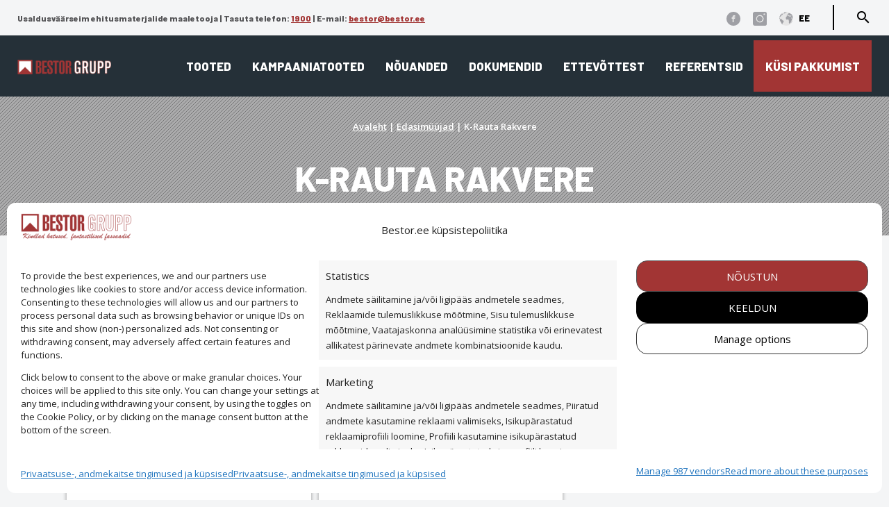

--- FILE ---
content_type: text/html; charset=UTF-8
request_url: https://bestor.ee/k-rauta-rakvere/
body_size: 19454
content:
<!DOCTYPE html>
<html lang="et">
<head>

  <meta charset="utf-8">
  <meta name="author" content="Bestor Grupp AS">
  <meta name="viewport" content="width=device-width, initial-scale=1">

  <link rel="stylesheet" href="https://bestor.ee/wp-content/themes/bestor/css/animated.css">
  <link rel="stylesheet" href="https://bestor.ee/wp-content/themes/bestor/css/normalize.css">
  <link rel="stylesheet" type="text/css" href="https://bestor.ee/wp-content/themes/bestor/js/slick/slick.css"/>
  <link rel="stylesheet" type="text/css" href="https://bestor.ee/wp-content/themes/bestor/js/slick/slick-theme.css"/>
  <link rel="stylesheet" href="https://bestor.ee/wp-content/themes/bestor/style.css">
  <link href='https://fonts.googleapis.com/css?family=Open+Sans:400,600%7CBarlow:400,800' rel='stylesheet' type='text/css'>
  <link href="https://fonts.googleapis.com/icon?family=Material+Icons" rel="stylesheet">
  <link rel="icon" type="image/png" href="https://bestor.ee/wp-content/uploads/2020/02/Bestor-Favicon.png">

  <script src="https://kit.fontawesome.com/57df1b6b44.js" crossorigin="anonymous"></script>
	


  <meta name='robots' content='index, follow, max-image-preview:large, max-snippet:-1, max-video-preview:-1' />
	<style>img:is([sizes="auto" i], [sizes^="auto," i]) { contain-intrinsic-size: 3000px 1500px }</style>
	
<!-- Google Tag Manager for WordPress by gtm4wp.com -->
<script data-cfasync="false" data-pagespeed-no-defer>
	var gtm4wp_datalayer_name = "dataLayer";
	var dataLayer = dataLayer || [];

	const gtm4wp_scrollerscript_debugmode         = false;
	const gtm4wp_scrollerscript_callbacktime      = 100;
	const gtm4wp_scrollerscript_readerlocation    = 150;
	const gtm4wp_scrollerscript_contentelementid  = "content";
	const gtm4wp_scrollerscript_scannertime       = 60;
</script>
<!-- End Google Tag Manager for WordPress by gtm4wp.com -->
	<!-- This site is optimized with the Yoast SEO plugin v25.8 - https://yoast.com/wordpress/plugins/seo/ -->
	<title>K-Rauta Rakvere | Bestor Grupp AS</title>
	<link rel="canonical" href="https://bestor.ee/k-rauta-rakvere/" />
	<meta property="og:locale" content="et_EE" />
	<meta property="og:type" content="article" />
	<meta property="og:title" content="K-Rauta Rakvere | Bestor Grupp AS" />
	<meta property="og:url" content="https://bestor.ee/k-rauta-rakvere/" />
	<meta property="og:site_name" content="Bestor Grupp AS" />
	<meta property="article:publisher" content="https://www.facebook.com/BestorGrupp/" />
	<meta property="article:published_time" content="2020-02-14T07:23:46+00:00" />
	<meta property="article:modified_time" content="2020-02-14T09:19:11+00:00" />
	<meta property="og:image" content="https://bestor.ee/wp-content/uploads/2020/01/bestor-avaleht.jpg" />
	<meta property="og:image:width" content="1920" />
	<meta property="og:image:height" content="500" />
	<meta property="og:image:type" content="image/jpeg" />
	<meta name="author" content="pomo" />
	<meta name="twitter:card" content="summary_large_image" />
	<meta name="twitter:label1" content="Written by" />
	<meta name="twitter:data1" content="pomo" />
	<script type="application/ld+json" class="yoast-schema-graph">{"@context":"https://schema.org","@graph":[{"@type":"Article","@id":"https://bestor.ee/k-rauta-rakvere/#article","isPartOf":{"@id":"https://bestor.ee/k-rauta-rakvere/"},"author":{"name":"pomo","@id":"https://bestor.ee/#/schema/person/277da9575b0d69b4f087f5d8994ef1b8"},"headline":"K-Rauta Rakvere","datePublished":"2020-02-14T07:23:46+00:00","dateModified":"2020-02-14T09:19:11+00:00","mainEntityOfPage":{"@id":"https://bestor.ee/k-rauta-rakvere/"},"wordCount":2,"commentCount":0,"publisher":{"@id":"https://bestor.ee/#organization"},"articleSection":["Edasimüüjad"],"inLanguage":"et","potentialAction":[{"@type":"CommentAction","name":"Comment","target":["https://bestor.ee/k-rauta-rakvere/#respond"]}]},{"@type":"WebPage","@id":"https://bestor.ee/k-rauta-rakvere/","url":"https://bestor.ee/k-rauta-rakvere/","name":"K-Rauta Rakvere | Bestor Grupp AS","isPartOf":{"@id":"https://bestor.ee/#website"},"datePublished":"2020-02-14T07:23:46+00:00","dateModified":"2020-02-14T09:19:11+00:00","breadcrumb":{"@id":"https://bestor.ee/k-rauta-rakvere/#breadcrumb"},"inLanguage":"et","potentialAction":[{"@type":"ReadAction","target":["https://bestor.ee/k-rauta-rakvere/"]}]},{"@type":"BreadcrumbList","@id":"https://bestor.ee/k-rauta-rakvere/#breadcrumb","itemListElement":[{"@type":"ListItem","position":1,"name":"Avaleht","item":"https://bestor.ee/"},{"@type":"ListItem","position":2,"name":"Edasimüüjad","item":"https://bestor.ee/edasimuujad/"},{"@type":"ListItem","position":3,"name":"K-Rauta Rakvere"}]},{"@type":"WebSite","@id":"https://bestor.ee/#website","url":"https://bestor.ee/","name":"Bestor Grupp AS","description":"Usaldusväärseim ehitusmaterjalide turustaja","publisher":{"@id":"https://bestor.ee/#organization"},"potentialAction":[{"@type":"SearchAction","target":{"@type":"EntryPoint","urlTemplate":"https://bestor.ee/?s={search_term_string}"},"query-input":{"@type":"PropertyValueSpecification","valueRequired":true,"valueName":"search_term_string"}}],"inLanguage":"et"},{"@type":"Organization","@id":"https://bestor.ee/#organization","name":"Bestor Grupp","url":"https://bestor.ee/","logo":{"@type":"ImageObject","inLanguage":"et","@id":"https://bestor.ee/#/schema/logo/image/","url":"https://bestor.ee/wp-content/uploads/2019/12/logo.png","contentUrl":"https://bestor.ee/wp-content/uploads/2019/12/logo.png","width":330,"height":51,"caption":"Bestor Grupp"},"image":{"@id":"https://bestor.ee/#/schema/logo/image/"},"sameAs":["https://www.facebook.com/BestorGrupp/"]},{"@type":"Person","@id":"https://bestor.ee/#/schema/person/277da9575b0d69b4f087f5d8994ef1b8","name":"pomo"}]}</script>
	<!-- / Yoast SEO plugin. -->


<link rel='dns-prefetch' href='//widgetlogic.org' />
<link rel='dns-prefetch' href='//ajax.googleapis.com' />
<link rel='dns-prefetch' href='//maps.googleapis.com' />
<link rel='dns-prefetch' href='//www.googletagmanager.com' />
<link rel="alternate" type="application/rss+xml" title="Bestor Grupp AS &raquo; K-Rauta Rakvere Kommentaaride RSS" href="https://bestor.ee/k-rauta-rakvere/feed/" />
<link rel='stylesheet' id='editor_plus-plugin-frontend-style-css' href='https://bestor.ee/wp-content/plugins/editorplus/dist/style-gutenberg-frontend-style.css?ver=69703ce0dc7fc' type='text/css' media='' />
<style id='editor_plus-plugin-frontend-style-inline-css' type='text/css'>

    @font-face {
      font-family: 'eplus-icon';
      src: url('https://bestor.ee/wp-content/plugins/editorplus/extensions/icon-inserter/fonts/eplus-icon.eot?xs1351');
      src: url('https://bestor.ee/wp-content/plugins/editorplus/extensions/icon-inserter/fonts/eplus-icon.eot?xs1351#iefix')
          format('embedded-opentype'),
        url('https://bestor.ee/wp-content/plugins/editorplus/extensions/icon-inserter/fonts/eplus-icon.ttf?xs1351') format('truetype'),
        url('https://bestor.ee/wp-content/plugins/editorplus/extensions/icon-inserter/fonts/eplus-icon.woff?xs1351') format('woff'),
        url('https://bestor.ee/wp-content/plugins/editorplus/extensions/icon-inserter/fonts/eplus-icon.svg?xs1351#eplus-icon') format('svg');
      font-weight: normal;
      font-style: normal;
      font-display: block;
    }
</style>
<link rel='stylesheet' id='wp-block-library-css' href='https://bestor.ee/wp-includes/css/dist/block-library/style.css?ver=6.8.3' type='text/css' media='all' />
<style id='classic-theme-styles-inline-css' type='text/css'>
/**
 * These rules are needed for backwards compatibility.
 * They should match the button element rules in the base theme.json file.
 */
.wp-block-button__link {
	color: #ffffff;
	background-color: #32373c;
	border-radius: 9999px; /* 100% causes an oval, but any explicit but really high value retains the pill shape. */

	/* This needs a low specificity so it won't override the rules from the button element if defined in theme.json. */
	box-shadow: none;
	text-decoration: none;

	/* The extra 2px are added to size solids the same as the outline versions.*/
	padding: calc(0.667em + 2px) calc(1.333em + 2px);

	font-size: 1.125em;
}

.wp-block-file__button {
	background: #32373c;
	color: #ffffff;
	text-decoration: none;
}

</style>
<link rel='stylesheet' id='premmerce_filter_admin_blocks_style-css' href='https://bestor.ee/wp-content/plugins/premmerce-woocommerce-product-filter/assets/blocks/style.css?ver=3.7' type='text/css' media='all' />
<link rel='stylesheet' id='block-widget-css' href='https://bestor.ee/wp-content/plugins/widget-logic/block_widget/css/widget.css?ver=1725603705' type='text/css' media='all' />
<style id='global-styles-inline-css' type='text/css'>
:root{--wp--preset--aspect-ratio--square: 1;--wp--preset--aspect-ratio--4-3: 4/3;--wp--preset--aspect-ratio--3-4: 3/4;--wp--preset--aspect-ratio--3-2: 3/2;--wp--preset--aspect-ratio--2-3: 2/3;--wp--preset--aspect-ratio--16-9: 16/9;--wp--preset--aspect-ratio--9-16: 9/16;--wp--preset--color--black: #000000;--wp--preset--color--cyan-bluish-gray: #abb8c3;--wp--preset--color--white: #ffffff;--wp--preset--color--pale-pink: #f78da7;--wp--preset--color--vivid-red: #cf2e2e;--wp--preset--color--luminous-vivid-orange: #ff6900;--wp--preset--color--luminous-vivid-amber: #fcb900;--wp--preset--color--light-green-cyan: #7bdcb5;--wp--preset--color--vivid-green-cyan: #00d084;--wp--preset--color--pale-cyan-blue: #8ed1fc;--wp--preset--color--vivid-cyan-blue: #0693e3;--wp--preset--color--vivid-purple: #9b51e0;--wp--preset--gradient--vivid-cyan-blue-to-vivid-purple: linear-gradient(135deg,rgba(6,147,227,1) 0%,rgb(155,81,224) 100%);--wp--preset--gradient--light-green-cyan-to-vivid-green-cyan: linear-gradient(135deg,rgb(122,220,180) 0%,rgb(0,208,130) 100%);--wp--preset--gradient--luminous-vivid-amber-to-luminous-vivid-orange: linear-gradient(135deg,rgba(252,185,0,1) 0%,rgba(255,105,0,1) 100%);--wp--preset--gradient--luminous-vivid-orange-to-vivid-red: linear-gradient(135deg,rgba(255,105,0,1) 0%,rgb(207,46,46) 100%);--wp--preset--gradient--very-light-gray-to-cyan-bluish-gray: linear-gradient(135deg,rgb(238,238,238) 0%,rgb(169,184,195) 100%);--wp--preset--gradient--cool-to-warm-spectrum: linear-gradient(135deg,rgb(74,234,220) 0%,rgb(151,120,209) 20%,rgb(207,42,186) 40%,rgb(238,44,130) 60%,rgb(251,105,98) 80%,rgb(254,248,76) 100%);--wp--preset--gradient--blush-light-purple: linear-gradient(135deg,rgb(255,206,236) 0%,rgb(152,150,240) 100%);--wp--preset--gradient--blush-bordeaux: linear-gradient(135deg,rgb(254,205,165) 0%,rgb(254,45,45) 50%,rgb(107,0,62) 100%);--wp--preset--gradient--luminous-dusk: linear-gradient(135deg,rgb(255,203,112) 0%,rgb(199,81,192) 50%,rgb(65,88,208) 100%);--wp--preset--gradient--pale-ocean: linear-gradient(135deg,rgb(255,245,203) 0%,rgb(182,227,212) 50%,rgb(51,167,181) 100%);--wp--preset--gradient--electric-grass: linear-gradient(135deg,rgb(202,248,128) 0%,rgb(113,206,126) 100%);--wp--preset--gradient--midnight: linear-gradient(135deg,rgb(2,3,129) 0%,rgb(40,116,252) 100%);--wp--preset--font-size--small: 13px;--wp--preset--font-size--medium: 20px;--wp--preset--font-size--large: 36px;--wp--preset--font-size--x-large: 42px;--wp--preset--spacing--20: 0.44rem;--wp--preset--spacing--30: 0.67rem;--wp--preset--spacing--40: 1rem;--wp--preset--spacing--50: 1.5rem;--wp--preset--spacing--60: 2.25rem;--wp--preset--spacing--70: 3.38rem;--wp--preset--spacing--80: 5.06rem;--wp--preset--shadow--natural: 6px 6px 9px rgba(0, 0, 0, 0.2);--wp--preset--shadow--deep: 12px 12px 50px rgba(0, 0, 0, 0.4);--wp--preset--shadow--sharp: 6px 6px 0px rgba(0, 0, 0, 0.2);--wp--preset--shadow--outlined: 6px 6px 0px -3px rgba(255, 255, 255, 1), 6px 6px rgba(0, 0, 0, 1);--wp--preset--shadow--crisp: 6px 6px 0px rgba(0, 0, 0, 1);}:where(.is-layout-flex){gap: 0.5em;}:where(.is-layout-grid){gap: 0.5em;}body .is-layout-flex{display: flex;}.is-layout-flex{flex-wrap: wrap;align-items: center;}.is-layout-flex > :is(*, div){margin: 0;}body .is-layout-grid{display: grid;}.is-layout-grid > :is(*, div){margin: 0;}:where(.wp-block-columns.is-layout-flex){gap: 2em;}:where(.wp-block-columns.is-layout-grid){gap: 2em;}:where(.wp-block-post-template.is-layout-flex){gap: 1.25em;}:where(.wp-block-post-template.is-layout-grid){gap: 1.25em;}.has-black-color{color: var(--wp--preset--color--black) !important;}.has-cyan-bluish-gray-color{color: var(--wp--preset--color--cyan-bluish-gray) !important;}.has-white-color{color: var(--wp--preset--color--white) !important;}.has-pale-pink-color{color: var(--wp--preset--color--pale-pink) !important;}.has-vivid-red-color{color: var(--wp--preset--color--vivid-red) !important;}.has-luminous-vivid-orange-color{color: var(--wp--preset--color--luminous-vivid-orange) !important;}.has-luminous-vivid-amber-color{color: var(--wp--preset--color--luminous-vivid-amber) !important;}.has-light-green-cyan-color{color: var(--wp--preset--color--light-green-cyan) !important;}.has-vivid-green-cyan-color{color: var(--wp--preset--color--vivid-green-cyan) !important;}.has-pale-cyan-blue-color{color: var(--wp--preset--color--pale-cyan-blue) !important;}.has-vivid-cyan-blue-color{color: var(--wp--preset--color--vivid-cyan-blue) !important;}.has-vivid-purple-color{color: var(--wp--preset--color--vivid-purple) !important;}.has-black-background-color{background-color: var(--wp--preset--color--black) !important;}.has-cyan-bluish-gray-background-color{background-color: var(--wp--preset--color--cyan-bluish-gray) !important;}.has-white-background-color{background-color: var(--wp--preset--color--white) !important;}.has-pale-pink-background-color{background-color: var(--wp--preset--color--pale-pink) !important;}.has-vivid-red-background-color{background-color: var(--wp--preset--color--vivid-red) !important;}.has-luminous-vivid-orange-background-color{background-color: var(--wp--preset--color--luminous-vivid-orange) !important;}.has-luminous-vivid-amber-background-color{background-color: var(--wp--preset--color--luminous-vivid-amber) !important;}.has-light-green-cyan-background-color{background-color: var(--wp--preset--color--light-green-cyan) !important;}.has-vivid-green-cyan-background-color{background-color: var(--wp--preset--color--vivid-green-cyan) !important;}.has-pale-cyan-blue-background-color{background-color: var(--wp--preset--color--pale-cyan-blue) !important;}.has-vivid-cyan-blue-background-color{background-color: var(--wp--preset--color--vivid-cyan-blue) !important;}.has-vivid-purple-background-color{background-color: var(--wp--preset--color--vivid-purple) !important;}.has-black-border-color{border-color: var(--wp--preset--color--black) !important;}.has-cyan-bluish-gray-border-color{border-color: var(--wp--preset--color--cyan-bluish-gray) !important;}.has-white-border-color{border-color: var(--wp--preset--color--white) !important;}.has-pale-pink-border-color{border-color: var(--wp--preset--color--pale-pink) !important;}.has-vivid-red-border-color{border-color: var(--wp--preset--color--vivid-red) !important;}.has-luminous-vivid-orange-border-color{border-color: var(--wp--preset--color--luminous-vivid-orange) !important;}.has-luminous-vivid-amber-border-color{border-color: var(--wp--preset--color--luminous-vivid-amber) !important;}.has-light-green-cyan-border-color{border-color: var(--wp--preset--color--light-green-cyan) !important;}.has-vivid-green-cyan-border-color{border-color: var(--wp--preset--color--vivid-green-cyan) !important;}.has-pale-cyan-blue-border-color{border-color: var(--wp--preset--color--pale-cyan-blue) !important;}.has-vivid-cyan-blue-border-color{border-color: var(--wp--preset--color--vivid-cyan-blue) !important;}.has-vivid-purple-border-color{border-color: var(--wp--preset--color--vivid-purple) !important;}.has-vivid-cyan-blue-to-vivid-purple-gradient-background{background: var(--wp--preset--gradient--vivid-cyan-blue-to-vivid-purple) !important;}.has-light-green-cyan-to-vivid-green-cyan-gradient-background{background: var(--wp--preset--gradient--light-green-cyan-to-vivid-green-cyan) !important;}.has-luminous-vivid-amber-to-luminous-vivid-orange-gradient-background{background: var(--wp--preset--gradient--luminous-vivid-amber-to-luminous-vivid-orange) !important;}.has-luminous-vivid-orange-to-vivid-red-gradient-background{background: var(--wp--preset--gradient--luminous-vivid-orange-to-vivid-red) !important;}.has-very-light-gray-to-cyan-bluish-gray-gradient-background{background: var(--wp--preset--gradient--very-light-gray-to-cyan-bluish-gray) !important;}.has-cool-to-warm-spectrum-gradient-background{background: var(--wp--preset--gradient--cool-to-warm-spectrum) !important;}.has-blush-light-purple-gradient-background{background: var(--wp--preset--gradient--blush-light-purple) !important;}.has-blush-bordeaux-gradient-background{background: var(--wp--preset--gradient--blush-bordeaux) !important;}.has-luminous-dusk-gradient-background{background: var(--wp--preset--gradient--luminous-dusk) !important;}.has-pale-ocean-gradient-background{background: var(--wp--preset--gradient--pale-ocean) !important;}.has-electric-grass-gradient-background{background: var(--wp--preset--gradient--electric-grass) !important;}.has-midnight-gradient-background{background: var(--wp--preset--gradient--midnight) !important;}.has-small-font-size{font-size: var(--wp--preset--font-size--small) !important;}.has-medium-font-size{font-size: var(--wp--preset--font-size--medium) !important;}.has-large-font-size{font-size: var(--wp--preset--font-size--large) !important;}.has-x-large-font-size{font-size: var(--wp--preset--font-size--x-large) !important;}
:where(.wp-block-post-template.is-layout-flex){gap: 1.25em;}:where(.wp-block-post-template.is-layout-grid){gap: 1.25em;}
:where(.wp-block-columns.is-layout-flex){gap: 2em;}:where(.wp-block-columns.is-layout-grid){gap: 2em;}
:root :where(.wp-block-pullquote){font-size: 1.5em;line-height: 1.6;}
</style>
<link rel='stylesheet' id='contact-form-7-css' href='https://bestor.ee/wp-content/plugins/contact-form-7/includes/css/styles.css?ver=6.1.1' type='text/css' media='all' />
<style id='woocommerce-inline-inline-css' type='text/css'>
.woocommerce form .form-row .required { visibility: visible; }
</style>
<link rel='stylesheet' id='wpsl-styles-css' href='https://bestor.ee/wp-content/plugins/wp-store-locator/css/styles.css?ver=2.2.260' type='text/css' media='all' />
<link rel='stylesheet' id='cmplz-general-css' href='https://bestor.ee/wp-content/plugins/complianz-gdpr-premium/assets/css/cookieblocker.css?ver=1768309571' type='text/css' media='all' />
<link rel='stylesheet' id='search-filter-plugin-styles-css' href='https://bestor.ee/wp-content/plugins/search-filter-pro/public/assets/css/search-filter.min.css?ver=2.5.14' type='text/css' media='all' />
<link rel='stylesheet' id='woo-variation-swatches-css' href='https://bestor.ee/wp-content/plugins/woo-variation-swatches/assets/css/frontend.css?ver=1749716869' type='text/css' media='all' />
<style id='woo-variation-swatches-inline-css' type='text/css'>
:root {
--wvs-tick:url("data:image/svg+xml;utf8,%3Csvg filter='drop-shadow(0px 0px 2px rgb(0 0 0 / .8))' xmlns='http://www.w3.org/2000/svg'  viewBox='0 0 30 30'%3E%3Cpath fill='none' stroke='%23ffffff' stroke-linecap='round' stroke-linejoin='round' stroke-width='4' d='M4 16L11 23 27 7'/%3E%3C/svg%3E");

--wvs-cross:url("data:image/svg+xml;utf8,%3Csvg filter='drop-shadow(0px 0px 5px rgb(255 255 255 / .6))' xmlns='http://www.w3.org/2000/svg' width='72px' height='72px' viewBox='0 0 24 24'%3E%3Cpath fill='none' stroke='%23ff0000' stroke-linecap='round' stroke-width='0.6' d='M5 5L19 19M19 5L5 19'/%3E%3C/svg%3E");
--wvs-single-product-item-width:45px;
--wvs-single-product-item-height:45px;
--wvs-single-product-item-font-size:16px}
</style>
<link rel='stylesheet' id='brands-styles-css' href='https://bestor.ee/wp-content/plugins/woocommerce/assets/css/brands.css?ver=10.1.3' type='text/css' media='all' />
<link rel='stylesheet' id='slb_core-css' href='https://bestor.ee/wp-content/plugins/simple-lightbox/client/css/app.css?ver=2.9.4' type='text/css' media='all' />
<script type="text/javascript" src="https://bestor.ee/wp-content/plugins/complianz-gdpr-premium/pro/tcf-stub/build/index.js?ver=1768309571" id="cmplz-tcf-stub-js"></script>
<script type="text/javascript" id="gtmkit-js-before" data-cfasync="false" data-nowprocket="" data-cookieconsent="ignore">
/* <![CDATA[ */
		window.gtmkit_settings = {"datalayer_name":"dataLayer","console_log":false,"wc":{"use_sku":false,"pid_prefix":"","add_shipping_info":{"config":1},"add_payment_info":{"config":1},"view_item":{"config":0},"view_item_list":{"config":0},"wishlist":false,"css_selectors":{"product_list_select_item":".products .product:not(.product-category) a:not(.add_to_cart_button.ajax_add_to_cart,.add_to_wishlist),.wc-block-grid__products li:not(.product-category) a:not(.add_to_cart_button.ajax_add_to_cart,.add_to_wishlist),.woocommerce-grouped-product-list-item__label a:not(.add_to_wishlist)","product_list_element":".product,.wc-block-grid__product","product_list_exclude":"","product_list_add_to_cart":".add_to_cart_button.ajax_add_to_cart:not(.single_add_to_cart_button)"},"text":{"wp-block-handpicked-products":"Handpicked Products","wp-block-product-best-sellers":"Best Sellers","wp-block-product-category":"Product Category","wp-block-product-new":"New Products","wp-block-product-on-sale":"Products On Sale","wp-block-products-by-attribute":"Products By Attribute","wp-block-product-tag":"Product Tag","wp-block-product-top-rated":"Top Rated Products","shipping-tier-not-found":"Shipping tier not found","payment-method-not-found":"Payment method not found"}}};
		window.gtmkit_data = {"wc":{"currency":"EUR","is_cart":false,"is_checkout":false,"blocks":{}}};
		window.dataLayer = window.dataLayer || [];
				
/* ]]> */
</script>
<script type="text/javascript" src="https://ajax.googleapis.com/ajax/libs/jquery/3.6.3/jquery.min.js" id="jquery-js"></script>
<script type="text/javascript" src="https://bestor.ee/wp-content/plugins/woocommerce/assets/js/jquery-blockui/jquery.blockUI.js?ver=2.7.0-wc.10.1.3" id="jquery-blockui-js" data-wp-strategy="defer"></script>
<script type="text/javascript" src="https://bestor.ee/wp-content/plugins/woocommerce/assets/js/js-cookie/js.cookie.js?ver=2.1.4-wc.10.1.3" id="js-cookie-js" defer="defer" data-wp-strategy="defer"></script>
<script type="text/javascript" id="woocommerce-js-extra">
/* <![CDATA[ */
var woocommerce_params = {"ajax_url":"\/wp-admin\/admin-ajax.php","wc_ajax_url":"\/?wc-ajax=%%endpoint%%","i18n_password_show":"Show password","i18n_password_hide":"Hide password"};
/* ]]> */
</script>
<script type="text/javascript" src="https://bestor.ee/wp-content/plugins/woocommerce/assets/js/frontend/woocommerce.js?ver=10.1.3" id="woocommerce-js" defer="defer" data-wp-strategy="defer"></script>
<script type="text/javascript" src="https://bestor.ee/wp-content/plugins/duracelltomi-google-tag-manager/js/analytics-talk-content-tracking.js?ver=1.22" id="gtm4wp-scroll-tracking-js"></script>
<script type="text/javascript" src="https://bestor.ee/wp-content/plugins/gtm-kit/assets/integration/woocommerce.js?ver=2.5.1" id="gtmkit-woocommerce-js" defer="defer" data-wp-strategy="defer"></script>
<script type="text/javascript" src="https://bestor.ee/wp-content/plugins/gtm-kit/assets/integration/contact-form-7.js?ver=2.5.1" id="gtmkit-cf7-js" defer="defer" data-wp-strategy="defer"></script>
<script type="text/javascript" id="gtmkit-datalayer-js-before" data-cfasync="false" data-nowprocket="" data-cookieconsent="ignore">
/* <![CDATA[ */
const gtmkit_dataLayer_content = {"pageType":"post"};
dataLayer.push( gtmkit_dataLayer_content );
/* ]]> */
</script>
<script type="text/javascript" id="search-filter-plugin-build-js-extra">
/* <![CDATA[ */
var SF_LDATA = {"ajax_url":"https:\/\/bestor.ee\/wp-admin\/admin-ajax.php","home_url":"https:\/\/bestor.ee\/","extensions":[]};
/* ]]> */
</script>
<script type="text/javascript" src="https://bestor.ee/wp-content/plugins/search-filter-pro/public/assets/js/search-filter-build.min.js?ver=2.5.14" id="search-filter-plugin-build-js"></script>
<script type="text/javascript" src="https://bestor.ee/wp-content/plugins/search-filter-pro/public/assets/js/chosen.jquery.min.js?ver=2.5.14" id="search-filter-plugin-chosen-js"></script>
<script type="text/javascript" id="cmplz-tcf-js-extra">
/* <![CDATA[ */
var cmplz_tcf = {"cmp_url":"https:\/\/bestor.ee\/wp-content\/uploads\/complianz\/","retention_string":"Retention in days","undeclared_string":"Not declared","isServiceSpecific":"1","excludedVendors":{"15":15,"66":66,"119":119,"139":139,"141":141,"174":174,"192":192,"262":262,"375":375,"377":377,"387":387,"427":427,"435":435,"512":512,"527":527,"569":569,"581":581,"587":587,"626":626,"644":644,"667":667,"713":713,"733":733,"736":736,"748":748,"776":776,"806":806,"822":822,"830":830,"836":836,"856":856,"879":879,"882":882,"888":888,"909":909,"970":970,"986":986,"1015":1015,"1018":1018,"1022":1022,"1039":1039,"1078":1078,"1079":1079,"1094":1094,"1149":1149,"1156":1156,"1167":1167,"1173":1173,"1199":1199,"1211":1211,"1216":1216,"1252":1252,"1263":1263,"1298":1298,"1305":1305,"1342":1342,"1343":1343,"1355":1355,"1365":1365,"1366":1366,"1368":1368,"1371":1371,"1373":1373,"1391":1391,"1405":1405,"1418":1418,"1423":1423,"1425":1425,"1440":1440,"1442":1442,"1482":1482,"1492":1492,"1496":1496,"1503":1503,"1508":1508,"1509":1509,"1510":1510,"1519":1519},"purposes":[1,2,3,4,5,6,7,8,9,10,11],"specialPurposes":[1,2],"features":[1,2,3],"specialFeatures":[],"publisherCountryCode":"EE","lspact":"N","ccpa_applies":"","ac_mode":"1","debug":"1","prefix":"cmplz_"};
/* ]]> */
</script>
<script defer type="text/javascript" src="https://bestor.ee/wp-content/plugins/complianz-gdpr-premium/pro/tcf/build/index.js?ver=19bc4da4da0039b340b0" id="cmplz-tcf-js"></script>
<script data-service="acf-custom-maps" data-category="marketing" type="text/plain" data-cmplz-src="//maps.googleapis.com/maps/api/js?key=AIzaSyDcUVijLPTYIqdFWUw9n0lMCZgoUk2w_zQ" id="js-google-js"></script>
<link rel="https://api.w.org/" href="https://bestor.ee/wp-json/" /><link rel="alternate" title="JSON" type="application/json" href="https://bestor.ee/wp-json/wp/v2/posts/3892" /><link rel="EditURI" type="application/rsd+xml" title="RSD" href="https://bestor.ee/xmlrpc.php?rsd" />
<link rel='shortlink' href='https://bestor.ee/?p=3892' />
<link rel="alternate" title="oEmbed (JSON)" type="application/json+oembed" href="https://bestor.ee/wp-json/oembed/1.0/embed?url=https%3A%2F%2Fbestor.ee%2Fk-rauta-rakvere%2F" />
<link rel="alternate" title="oEmbed (XML)" type="text/xml+oembed" href="https://bestor.ee/wp-json/oembed/1.0/embed?url=https%3A%2F%2Fbestor.ee%2Fk-rauta-rakvere%2F&#038;format=xml" />
			<style>.cmplz-hidden {
					display: none !important;
				}</style>
<!-- Google Tag Manager for WordPress by gtm4wp.com -->
<!-- GTM Container placement set to automatic -->
<script data-cfasync="false" data-pagespeed-no-defer>
	var dataLayer_content = {"pagePostType":"post","pagePostType2":"single-post","pageCategory":["edasimuujad"],"pagePostAuthor":"pomo","browserName":"","browserVersion":"","browserEngineName":"","browserEngineVersion":"","deviceType":"bot","deviceManufacturer":"","deviceModel":""};
	dataLayer.push( dataLayer_content );
</script>
<script data-cfasync="false" data-pagespeed-no-defer>
(function(w,d,s,l,i){w[l]=w[l]||[];w[l].push({'gtm.start':
new Date().getTime(),event:'gtm.js'});var f=d.getElementsByTagName(s)[0],
j=d.createElement(s),dl=l!='dataLayer'?'&l='+l:'';j.async=true;j.src=
'//www.googletagmanager.com/gtm.js?id='+i+dl;f.parentNode.insertBefore(j,f);
})(window,document,'script','dataLayer','GTM-WW5FZV7');
</script>
<!-- End Google Tag Manager for WordPress by gtm4wp.com -->
		<script type="text/plain" data-service="hotjar" data-category="marketing">
		(function(h,o,t,j,a,r){
			h.hj=h.hj||function(){(h.hj.q=h.hj.q||[]).push(arguments)};
			h._hjSettings={hjid:6405593,hjsv:5};
			a=o.getElementsByTagName('head')[0];
			r=o.createElement('script');r.async=1;
			r.src=t+h._hjSettings.hjid+j+h._hjSettings.hjsv;
			a.appendChild(r);
		})(window,document,'//static.hotjar.com/c/hotjar-','.js?sv=');
		</script>
			<noscript><style>.woocommerce-product-gallery{ opacity: 1 !important; }</style></noscript>
	<meta name="generator" content="Elementor 3.31.2; features: additional_custom_breakpoints, e_element_cache; settings: css_print_method-external, google_font-enabled, font_display-swap">
			<style>
				.e-con.e-parent:nth-of-type(n+4):not(.e-lazyloaded):not(.e-no-lazyload),
				.e-con.e-parent:nth-of-type(n+4):not(.e-lazyloaded):not(.e-no-lazyload) * {
					background-image: none !important;
				}
				@media screen and (max-height: 1024px) {
					.e-con.e-parent:nth-of-type(n+3):not(.e-lazyloaded):not(.e-no-lazyload),
					.e-con.e-parent:nth-of-type(n+3):not(.e-lazyloaded):not(.e-no-lazyload) * {
						background-image: none !important;
					}
				}
				@media screen and (max-height: 640px) {
					.e-con.e-parent:nth-of-type(n+2):not(.e-lazyloaded):not(.e-no-lazyload),
					.e-con.e-parent:nth-of-type(n+2):not(.e-lazyloaded):not(.e-no-lazyload) * {
						background-image: none !important;
					}
				}
			</style>
			<link rel="icon" href="https://bestor.ee/wp-content/uploads/2020/02/cropped-Bestor-Favicon-32x32.png" sizes="32x32" />
<link rel="icon" href="https://bestor.ee/wp-content/uploads/2020/02/cropped-Bestor-Favicon-192x192.png" sizes="192x192" />
<link rel="apple-touch-icon" href="https://bestor.ee/wp-content/uploads/2020/02/cropped-Bestor-Favicon-180x180.png" />
<meta name="msapplication-TileImage" content="https://bestor.ee/wp-content/uploads/2020/02/cropped-Bestor-Favicon-270x270.png" />
		<style type="text/css" id="wp-custom-css">
			#wpsl-search-btn {
    color: #A23534 !important;
}
#wpsl-search-btn {
    margin-top: 0 !important;
		</style>
		
</head>
<body data-cmplz=2 class="wp-singular post-template-default single single-post postid-3892 single-format-standard wp-theme-bestor theme-bestor woocommerce-no-js eio-default eplus_styles metaslider-plugin woo-variation-swatches wvs-behavior-blur wvs-theme-bestor wvs-show-label wvs-tooltip elementor-default elementor-kit-24236">
	

<header id="header">
<div class="container">

<div id="top-header">

<div class="top-info">
<p><span id="slogan">Usaldusväärseim ehitusmaterjalide maaletooja |</span> <span>Tasuta telefon: <a href="tel:1900"> 1900</a> |</span> <span>E-mail: <a href="mailto:bestor@bestor.ee">bestor@bestor.ee</a></span></p>
</div>

<div id="top-icons">

<a href="https://www.facebook.com/BestorGrupp" id="its-fb" target="_blank"><img src="https://bestor.ee/wp-content/uploads/2021/04/Bestor-facebook.svg"></a>
<a href="https://www.instagram.com/bestorgruppeesti/" id="its-insta" target="_blank"><img src="https://bestor.ee/wp-content/uploads/2021/04/Bestor-instagram.svg"></a>
<a href="#" id="change-language" onclick="myFunctionChange(this)"><img src="https://bestor.ee/wp-content/uploads/2021/04/Bestor-language.svg"> <span class="actlan">EE</span></a>

<a href="#" id="search-icon" onclick="openSearch()"><i class="material-icons search-icon">search</i></a>
</div>

<div id="product-searching">
<form role="search" method="get" class="woocommerce-product-search" action="https://bestor.ee/">
<input type="search" class="search-field" placeholder="Otsige endale meelepäraseid tooteid..." value="" name="s" title="Otsige tooteid:" />
<input type="hidden" name="post_type" value="product" />
</form>
</div>

<div id="language-swtich-menu" class="lang-overlay">
  <div class="overlay-content">
<div class="menu-keel-container"><ul id="menu-keel" class="lang_menu"><li id="menu-item-18469" class="menu-item menu-item-type-custom menu-item-object-custom menu-item-home menu-item-18469"><a href="https://bestor.ee/">ET</a></li>
<li id="menu-item-18468" class="menu-item menu-item-type-custom menu-item-object-custom menu-item-18468"><a href="https://bestor.fi/">FI</a></li>
<li id="menu-item-18478" class="menu-item menu-item-type-custom menu-item-object-custom menu-item-18478"><a href="https://bestor.eu/">EN</a></li>
</ul></div>  </div>
</div>

</div>

<div id="main-header">
<div id="logo">
<a href="https://bestor.ee" title="Bestor Grupp AS"><img src="https://bestor.ee/wp-content/uploads/2019/12/logo.png"></a>
</div>

<div class="menuicon" id="open-primary-menu" onclick="myFunction(this)"><div class="bar1"></div><div class="bar2"></div><div class="bar3"></div></div>

<div id="navigation">
<div class="menu-peamenuu-container"><ul id="menu-peamenuu" class="primary_menu"><li id="menu-item-57" class="menu-item menu-item-type-taxonomy menu-item-object-product_cat menu-item-57"><a href="https://bestor.ee/tootekategooria/koik-tooted/">Tooted</a></li>
<li id="menu-item-9166" class="menu-item menu-item-type-taxonomy menu-item-object-product_cat menu-item-9166"><a href="https://bestor.ee/tootekategooria/kampaaniatooted/">Kampaaniatooted</a></li>
<li id="menu-item-2346" class="menu-item menu-item-type-taxonomy menu-item-object-category menu-item-2346"><a href="https://bestor.ee/nouanded/">Nõuanded</a></li>
<li id="menu-item-2357" class="menu-item menu-item-type-taxonomy menu-item-object-product_cat menu-item-2357"><a href="https://bestor.ee/tootekategooria/dokumendid/">Dokumendid</a></li>
<li id="menu-item-4259" class="menu-item menu-item-type-post_type menu-item-object-page menu-item-4259"><a href="https://bestor.ee/ettevottest/">Ettevõttest</a></li>
<li id="menu-item-21203" class="menu-item menu-item-type-taxonomy menu-item-object-category menu-item-21203"><a href="https://bestor.ee/referentsid/">Referentsid</a></li>
<li id="menu-item-5018" class="ask-offer-main-menu menu-item menu-item-type-post_type menu-item-object-page menu-item-5018"><a href="https://bestor.ee/kusi-pakkumist/">Küsi pakkumist</a></li>
</ul></div></div>
</div>

</div>
</header>

<div id="page-title-frame">
<div class="container">
<div class="overlay"></div>
<div class="back-img" style="background: url(' https://www.arvutinurk.ee/demod/be/wp-content/uploads/2020/01/üldehitus.jpg  ') no-repeat center center; background-size: cover;"> </div>

<div id="page-meta">
<div id="page-navi"><p><span><span><a href="https://bestor.ee/">Avaleht</a></span> | <span><a href="https://bestor.ee/edasimuujad/">Edasimüüjad</a></span> | <span class="breadcrumb_last" aria-current="page">K-Rauta Rakvere</span></span></p></div>

<h1>K-Rauta Rakvere</h1>
</div>

</div>
</div>

<div id="page">
<div class="container">

<div id="page-inside">
<p>Aadress: Haljala tee 4, Rakvere (Põhjakeskus)</br>
Telefon: 3264400</br>
E-mail: rakvere@rautakesko.ee</p>



<div class="grid-products">
<div class="grid-item-product">
	<a href="https://bestor.ee/toode/voodrilaud-cedral-classic/" class="woocommerce-LoopProduct-link woocommerce-loop-product__link">	<div class="grid-product-thumb">
	<img width="300" height="300" src="https://bestor.ee/wp-content/uploads/2020/01/Cedral-Classic-Voodrilaaud-6-300x300.jpg" class="attachment-woocommerce_thumbnail size-woocommerce_thumbnail" alt="Cedral-Classic-Voodrilaaud-6" decoding="async" srcset="https://bestor.ee/wp-content/uploads/2020/01/Cedral-Classic-Voodrilaaud-6-300x300.jpg 300w, https://bestor.ee/wp-content/uploads/2020/01/Cedral-Classic-Voodrilaaud-6-100x100.jpg 100w, https://bestor.ee/wp-content/uploads/2020/01/Cedral-Classic-Voodrilaaud-6-575x575.jpg 575w, https://bestor.ee/wp-content/uploads/2020/01/Cedral-Classic-Voodrilaaud-6-150x150.jpg 150w" sizes="(max-width: 300px) 100vw, 300px" />	</div>
	<div class="grid-product-info">
	<h2 class="woocommerce-loop-product__title">Voodrilaud Cedral Lap</h2>Cedral Lap voodrilaud Kiudtsemendist Cedral Lap on puidu välimusega identne välisvoodrilaud, mis&hellip;<span>...</span>    </div>
	</a><a class="view-product" href="https://bestor.ee/toode/voodrilaud-cedral-classic/">Vaata toodet</a>	<span id="woocommerce_loop_add_to_cart_link_describedby_754" class="screen-reader-text">
		This product has multiple variants. The options may be chosen on the product page	</span>
<span class="gtmkit_product_data" style="display:none;visibility:hidden" data-gtmkit_product_id="754" data-gtmkit_product_data="{&quot;id&quot;:&quot;754&quot;,&quot;item_id&quot;:&quot;754&quot;,&quot;item_name&quot;:&quot;Voodrilaud Cedral Lap&quot;,&quot;currency&quot;:&quot;EUR&quot;,&quot;price&quot;:1,&quot;item_category&quot;:&quot;K\u00f5ik tooted&quot;,&quot;item_category2&quot;:&quot;Fassaad ja fassaadiplaadid&quot;,&quot;item_list_name&quot;:&quot;General Product List&quot;,&quot;index&quot;:0}"></span></div>
<div class="grid-item-product">
	<a href="https://bestor.ee/toode/voodrilaud-cedral-click/" class="woocommerce-LoopProduct-link woocommerce-loop-product__link">	<div class="grid-product-thumb">
	<img width="300" height="300" src="https://bestor.ee/wp-content/uploads/2020/01/Cedral-Click-Voodrilaud-1-1-300x300.jpg" class="attachment-woocommerce_thumbnail size-woocommerce_thumbnail" alt="Cedral-Click-Voodrilaud-1-(1)" decoding="async" srcset="https://bestor.ee/wp-content/uploads/2020/01/Cedral-Click-Voodrilaud-1-1-300x300.jpg 300w, https://bestor.ee/wp-content/uploads/2020/01/Cedral-Click-Voodrilaud-1-1-100x100.jpg 100w, https://bestor.ee/wp-content/uploads/2020/01/Cedral-Click-Voodrilaud-1-1-575x575.jpg 575w, https://bestor.ee/wp-content/uploads/2020/01/Cedral-Click-Voodrilaud-1-1-150x150.jpg 150w" sizes="(max-width: 300px) 100vw, 300px" />	</div>
	<div class="grid-product-info">
	<h2 class="woocommerce-loop-product__title">Voodrilaud Cedral Click</h2>Cedral Click poolpunnühendusega kiudtsemendist voodrilaud Kiudtsemendist voodrilaudu on maailmas kasutatud&hellip;<span>...</span>    </div>
	</a><a class="view-product" href="https://bestor.ee/toode/voodrilaud-cedral-click/">Vaata toodet</a>	<span id="woocommerce_loop_add_to_cart_link_describedby_163" class="screen-reader-text">
		This product has multiple variants. The options may be chosen on the product page	</span>
<span class="gtmkit_product_data" style="display:none;visibility:hidden" data-gtmkit_product_id="163" data-gtmkit_product_data="{&quot;id&quot;:&quot;163&quot;,&quot;item_id&quot;:&quot;163&quot;,&quot;item_name&quot;:&quot;Voodrilaud Cedral Click&quot;,&quot;currency&quot;:&quot;EUR&quot;,&quot;price&quot;:1,&quot;item_category&quot;:&quot;K\u00f5ik tooted&quot;,&quot;item_category2&quot;:&quot;Fassaad ja fassaadiplaadid&quot;,&quot;item_list_name&quot;:&quot;General Product List&quot;,&quot;index&quot;:0}"></span></div>
</div>

</div>

</div>
</div>
<footer id="footer">
<div class="container">

<div id="text-2" class="footer-block widget widget_text">			<div class="textwidget"><p><strong><img decoding="async" class="alignnone wp-image-36" title="Bestor Grupp AS" src="https://bestor.ee/wp-content/uploads/2019/12/logo.png" alt="Bestor Grupp" width="200" height="31" /></strong></p>
<ul>
<li><a href="https://goo.gl/maps/kGRbrvPjXr8KT9hi6">Valdeku 168,<br />
11217 Tallinn</a></li>
</ul>
<p style="font-size: 25px;">Tasuta tel. <a href="tel:1900">1900</a></p>
<ul>
<li>E-post: <a href="mailto:bestor@bestor.ee">bestor@bestor.ee</a></li>
</ul>
<ul id="menu-jalus" class="menu">
<li id="menu-item-4556" class="menu-item menu-item-type-post_type menu-item-object-page menu-item-privacy-policy menu-item-4556"><a href="https://bestor.ee/privaatsuse-ja-andmekaitse-tingimused/">Privaatsuse-, andmekaitse tingimused</a></li>
<li><a href="https://bestor.ee/uldtingimused/" target="_blank" rel="noopener">Üldtingimused</a></li>
</ul>
</div>
		</div><div id="nav_menu-10" class="footer-block widget widget_nav_menu"><h4 class="widget-title">Tootekategooriad</h4><div class="menu-jalus-tooted-container"><ul id="menu-jalus-tooted" class="menu"><li id="menu-item-19411" class="menu-item menu-item-type-taxonomy menu-item-object-product_cat menu-item-19411"><a href="https://bestor.ee/tootekategooria/koik-tooted/viilkatus/">Viilkatus</a></li>
<li id="menu-item-19412" class="menu-item menu-item-type-taxonomy menu-item-object-product_cat menu-item-19412"><a href="https://bestor.ee/tootekategooria/koik-tooted/lamekatus/">Lamekatus</a></li>
<li id="menu-item-19410" class="menu-item menu-item-type-taxonomy menu-item-object-product_cat menu-item-19410"><a href="https://bestor.ee/tootekategooria/koik-tooted/katusetarvikud/">Katusetarvikud</a></li>
<li id="menu-item-19413" class="menu-item menu-item-type-taxonomy menu-item-object-product_cat menu-item-19413"><a href="https://bestor.ee/tootekategooria/koik-tooted/katuse-lisasusteemid/">Katuse lisasüsteemid</a></li>
<li id="menu-item-19414" class="menu-item menu-item-type-taxonomy menu-item-object-product_cat menu-item-19414"><a href="https://bestor.ee/tootekategooria/koik-tooted/fassaad-fassaadiplaadid/">Fassaad ja fassaadiplaadid</a></li>
<li id="menu-item-19415" class="menu-item menu-item-type-taxonomy menu-item-object-product_cat menu-item-19415"><a href="https://bestor.ee/tootekategooria/koik-tooted/fassaad-fassaadiplaadid/fassaadi-lisatarvikud/">Fassaadi lisatarvikud</a></li>
<li id="menu-item-19416" class="menu-item menu-item-type-taxonomy menu-item-object-product_cat menu-item-19416"><a href="https://bestor.ee/tootekategooria/koik-tooted/terrassid-ja-rodud/">Terrassid ja rõdud</a></li>
<li id="menu-item-19417" class="menu-item menu-item-type-taxonomy menu-item-object-product_cat menu-item-19417"><a href="https://bestor.ee/tootekategooria/koik-tooted/ehitusmaterjalid/">Ehitusmaterjalid</a></li>
<li id="menu-item-19418" class="menu-item menu-item-type-taxonomy menu-item-object-product_cat menu-item-19418"><a href="https://bestor.ee/tootekategooria/koik-tooted/interjoor/">Interjöör</a></li>
</ul></div></div><div id="nav_menu-11" class="footer-block widget widget_nav_menu"><h4 class="widget-title">Kasulik teave</h4><div class="menu-kasulik-jalus-container"><ul id="menu-kasulik-jalus" class="menu"><li id="menu-item-19422" class="menu-item menu-item-type-taxonomy menu-item-object-product_cat menu-item-19422"><a href="https://bestor.ee/tootekategooria/dokumendid/">Dokumendid</a></li>
<li id="menu-item-19425" class="menu-item menu-item-type-post_type menu-item-object-page menu-item-19425"><a href="https://bestor.ee/ettevottest/">Ettevõttest</a></li>
<li id="menu-item-29538" class="menu-item menu-item-type-post_type menu-item-object-page menu-item-29538"><a href="https://bestor.ee/edasimuujad-ja-partnerid/">Edasimüüjad ja paigaldajad</a></li>
<li id="menu-item-21202" class="menu-item menu-item-type-taxonomy menu-item-object-category menu-item-21202"><a href="https://bestor.ee/referentsid/">Referentsid</a></li>
<li id="menu-item-37096" class="menu-item menu-item-type-post_type menu-item-object-page menu-item-37096"><a href="https://bestor.ee/ladustamine/">Eternit ja Cedral ladustamine</a></li>
<li id="menu-item-25064" class="menu-item menu-item-type-post_type menu-item-object-page menu-item-25064"><a href="https://bestor.ee/finantseerimine/">Finantseerimine</a></li>
<li id="menu-item-27919" class="menu-item menu-item-type-post_type menu-item-object-page menu-item-27919"><a href="https://bestor.ee/laineplaadi-katusekalkulaator/">Laineplaadi katusekalkulaator</a></li>
</ul></div></div><div id="text-5" class="footer-block widget widget_text"><h4 class="widget-title">Jaga meiega oma projekte #bestorgrupp</h4>			<div class="textwidget"><p><a href="https://www.facebook.com/BestorGrupp" target="_blank" rel="noopener"><img decoding="async" class="alignnone wp-image-19423" src="https://bestor.ee/wp-content/uploads/2021/03/facebook.png" alt="facebook" width="22" height="22" srcset="https://bestor.ee/wp-content/uploads/2021/03/facebook.png 128w, https://bestor.ee/wp-content/uploads/2021/03/facebook-100x100.png 100w" sizes="(max-width: 22px) 100vw, 22px" /></a> <a href="https://www.instagram.com/bestorgruppeesti/" target="_blank" rel="noopener"><img decoding="async" class="alignnone wp-image-19424" src="https://bestor.ee/wp-content/uploads/2021/03/instagram.png" alt="instagram" width="22" height="22" srcset="https://bestor.ee/wp-content/uploads/2021/03/instagram.png 128w, https://bestor.ee/wp-content/uploads/2021/03/instagram-100x100.png 100w" sizes="(max-width: 22px) 100vw, 22px" /></a><img loading="lazy" decoding="async" class="wp-image-22034 alignright" src="https://bestor.ee/wp-content/uploads/2021/11/gasellfirma-1.png" alt="gasellfirma-(1)" width="130" height="106" srcset="https://bestor.ee/wp-content/uploads/2021/11/gasellfirma-1.png 1138w, https://bestor.ee/wp-content/uploads/2021/11/gasellfirma-1-575x472.png 575w, https://bestor.ee/wp-content/uploads/2021/11/gasellfirma-1-768x631.png 768w" sizes="(max-width: 130px) 100vw, 130px" /></p>
</div>
		</div>
</div>
</footer>

<script type="speculationrules">
{"prefetch":[{"source":"document","where":{"and":[{"href_matches":"\/*"},{"not":{"href_matches":["\/wp-*.php","\/wp-admin\/*","\/wp-content\/uploads\/*","\/wp-content\/*","\/wp-content\/plugins\/*","\/wp-content\/themes\/bestor\/*","\/*\\?(.+)"]}},{"not":{"selector_matches":"a[rel~=\"nofollow\"]"}},{"not":{"selector_matches":".no-prefetch, .no-prefetch a"}}]},"eagerness":"conservative"}]}
</script>

<!-- Consent Management powered by Complianz | GDPR/CCPA Cookie Consent https://wordpress.org/plugins/complianz-gdpr -->
<div id="cmplz-cookiebanner-container"><div class="cmplz-cookiebanner cmplz-hidden banner-1 kupsistepoliitika optin cmplz-bottom cmplz-categories-type-no" aria-modal="true" data-nosnippet="true" role="dialog" aria-live="polite" aria-labelledby="cmplz-header-1-optin" aria-describedby="cmplz-message-1-optin">
	<div class="cmplz-header">
		<div class="cmplz-logo"><img width="800" height="200" src="https://bestor.ee/wp-content/uploads/2020/04/Bestor.png" class="attachment-cmplz_banner_image size-cmplz_banner_image" alt="Bestor Grupp AS" decoding="async" srcset="https://bestor.ee/wp-content/uploads/2020/04/Bestor.png 800w, https://bestor.ee/wp-content/uploads/2020/04/Bestor-575x144.png 575w, https://bestor.ee/wp-content/uploads/2020/04/Bestor-768x192.png 768w" sizes="(max-width: 800px) 100vw, 800px" /></div>
		<div class="cmplz-title" id="cmplz-header-1-optin">Bestor.ee küpsistepoliitika</div>
		<div class="cmplz-close" tabindex="0" role="button" aria-label="Sulge dialoogiaken">
			<svg aria-hidden="true" focusable="false" data-prefix="fas" data-icon="times" class="svg-inline--fa fa-times fa-w-11" role="img" xmlns="http://www.w3.org/2000/svg" viewBox="0 0 352 512"><path fill="currentColor" d="M242.72 256l100.07-100.07c12.28-12.28 12.28-32.19 0-44.48l-22.24-22.24c-12.28-12.28-32.19-12.28-44.48 0L176 189.28 75.93 89.21c-12.28-12.28-32.19-12.28-44.48 0L9.21 111.45c-12.28 12.28-12.28 32.19 0 44.48L109.28 256 9.21 356.07c-12.28 12.28-12.28 32.19 0 44.48l22.24 22.24c12.28 12.28 32.2 12.28 44.48 0L176 322.72l100.07 100.07c12.28 12.28 32.2 12.28 44.48 0l22.24-22.24c12.28-12.28 12.28-32.19 0-44.48L242.72 256z"></path></svg>
		</div>
	</div>

	<div class="cmplz-divider cmplz-divider-header"></div>
	<div class="cmplz-body">
		<div class="cmplz-message" id="cmplz-message-1-optin"><p>To provide the best experiences, we and our partners use technologies like cookies to store and/or access device information. Consenting to these technologies will allow us and our partners to process personal data such as browsing behavior or unique IDs on this site and show (non-) personalized ads. Not consenting or withdrawing consent, may adversely affect certain features and functions.</p><p>Click below to consent to the above or make granular choices.&nbsp;Your choices will be applied to this site only.&nbsp;You can change your settings at any time, including withdrawing your consent, by using the toggles on the Cookie Policy, or by clicking on the manage consent button at the bottom of the screen.</p></div>
		<!-- categories start -->
		<div class="cmplz-categories">
			<details class="cmplz-category cmplz-functional" >
				<summary>
						<span class="cmplz-category-header">
							<span class="cmplz-category-title">Funktsionaalsed</span>
							<span class='cmplz-always-active'>
								<span class="cmplz-banner-checkbox">
									<input type="checkbox"
										   id="cmplz-functional-optin"
										   data-category="cmplz_functional"
										   class="cmplz-consent-checkbox cmplz-functional"
										   size="40"
										   value="1"/>
									<label class="cmplz-label" for="cmplz-functional-optin"><span class="screen-reader-text">Funktsionaalsed</span></label>
								</span>
								Always active							</span>
							<span class="cmplz-icon cmplz-open">
								<svg xmlns="http://www.w3.org/2000/svg" viewBox="0 0 448 512"  height="18" ><path d="M224 416c-8.188 0-16.38-3.125-22.62-9.375l-192-192c-12.5-12.5-12.5-32.75 0-45.25s32.75-12.5 45.25 0L224 338.8l169.4-169.4c12.5-12.5 32.75-12.5 45.25 0s12.5 32.75 0 45.25l-192 192C240.4 412.9 232.2 416 224 416z"/></svg>
							</span>
						</span>
				</summary>
				<div class="cmplz-description">
					<span class="cmplz-description-functional">Veebisaidi põhifunktsionaalsuse tagamiseks on vaja funktsionaalseid küpsiseid. Need on kohustuslikud.</span>
				</div>
			</details>

			<details class="cmplz-category cmplz-preferences" >
				<summary>
						<span class="cmplz-category-header">
							<span class="cmplz-category-title">Eelistused</span>
							<span class="cmplz-banner-checkbox">
								<input type="checkbox"
									   id="cmplz-preferences-optin"
									   data-category="cmplz_preferences"
									   class="cmplz-consent-checkbox cmplz-preferences"
									   size="40"
									   value="1"/>
								<label class="cmplz-label" for="cmplz-preferences-optin"><span class="screen-reader-text">Eelistused</span></label>
							</span>
							<span class="cmplz-icon cmplz-open">
								<svg xmlns="http://www.w3.org/2000/svg" viewBox="0 0 448 512"  height="18" ><path d="M224 416c-8.188 0-16.38-3.125-22.62-9.375l-192-192c-12.5-12.5-12.5-32.75 0-45.25s32.75-12.5 45.25 0L224 338.8l169.4-169.4c12.5-12.5 32.75-12.5 45.25 0s12.5 32.75 0 45.25l-192 192C240.4 412.9 232.2 416 224 416z"/></svg>
							</span>
						</span>
				</summary>
				<div class="cmplz-description">
					<span class="cmplz-description-preferences">Juurdepääs on vajalik, et salvestada eelistusi, mida kasutaja veebilehe kasutajaliidese disainis näeb.</span>
				</div>
			</details>

			<details class="cmplz-category cmplz-statistics" >
				<summary>
						<span class="cmplz-category-header">
							<span class="cmplz-category-title">Statistilised</span>
							<span class="cmplz-banner-checkbox">
								<input type="checkbox"
									   id="cmplz-statistics-optin"
									   data-category="cmplz_statistics"
									   class="cmplz-consent-checkbox cmplz-statistics"
									   size="40"
									   value="1"/>
								<label class="cmplz-label" for="cmplz-statistics-optin"><span class="screen-reader-text">Statistilised</span></label>
							</span>
							<span class="cmplz-icon cmplz-open">
								<svg xmlns="http://www.w3.org/2000/svg" viewBox="0 0 448 512"  height="18" ><path d="M224 416c-8.188 0-16.38-3.125-22.62-9.375l-192-192c-12.5-12.5-12.5-32.75 0-45.25s32.75-12.5 45.25 0L224 338.8l169.4-169.4c12.5-12.5 32.75-12.5 45.25 0s12.5 32.75 0 45.25l-192 192C240.4 412.9 232.2 416 224 416z"/></svg>
							</span>
						</span>
				</summary>
				<div class="cmplz-description">
					<span class="cmplz-description-statistics">Tehniline, mida kasutatakse eranditult statistilistel eesmärkidel.</span>
					<span class="cmplz-description-statistics-anonymous">The technical storage or access that is used exclusively for anonymous statistical purposes. Without a subpoena, voluntary compliance on the part of your Internet Service Provider, or additional records from a third party, information stored or retrieved for this purpose alone cannot usually be used to identify you.</span>
				</div>
			</details>
			<details class="cmplz-category cmplz-marketing" >
				<summary>
						<span class="cmplz-category-header">
							<span class="cmplz-category-title">Turunduslikud</span>
							<span class="cmplz-banner-checkbox">
								<input type="checkbox"
									   id="cmplz-marketing-optin"
									   data-category="cmplz_marketing"
									   class="cmplz-consent-checkbox cmplz-marketing"
									   size="40"
									   value="1"/>
								<label class="cmplz-label" for="cmplz-marketing-optin"><span class="screen-reader-text">Turunduslikud</span></label>
							</span>
							<span class="cmplz-icon cmplz-open">
								<svg xmlns="http://www.w3.org/2000/svg" viewBox="0 0 448 512"  height="18" ><path d="M224 416c-8.188 0-16.38-3.125-22.62-9.375l-192-192c-12.5-12.5-12.5-32.75 0-45.25s32.75-12.5 45.25 0L224 338.8l169.4-169.4c12.5-12.5 32.75-12.5 45.25 0s12.5 32.75 0 45.25l-192 192C240.4 412.9 232.2 416 224 416z"/></svg>
							</span>
						</span>
				</summary>
				<div class="cmplz-description">
					<span class="cmplz-description-marketing">Meie ja kolmandad osapooled kasutavad turundusteenuseid, et jälgida üksikute külastajate käitumist (mitmel leheküljel), analüüsida kogutud andmeid ja, näiteks, kuvada personaliseeritud reklaami.</span>
				</div>
			</details>
		</div><!-- categories end -->
		
<div class="cmplz-categories cmplz-tcf">

	<div class="cmplz-category cmplz-statistics">
		<div class="cmplz-category-header">
			<div class="cmplz-title">Statistics</div>
			<div class='cmplz-always-active'></div>
			<p class="cmplz-description"></p>
		</div>
	</div>

	<div class="cmplz-category cmplz-marketing">
		<div class="cmplz-category-header">
			<div class="cmplz-title">Marketing</div>
			<div class='cmplz-always-active'></div>
			<p class="cmplz-description"></p>
		</div>
	</div>

	<div class="cmplz-category cmplz-features">
		<div class="cmplz-category-header">
			<div class="cmplz-title">Omadused</div>
			<div class='cmplz-always-active'>Always active</div>
			<p class="cmplz-description"></p>
		</div>
	</div>

	<div class="cmplz-category cmplz-specialfeatures">
		<div class="cmplz-category-header">
			<div class="cmplz-title"></div>
			<div class='cmplz-always-active'></div>
		</div>
	</div>

	<div class="cmplz-category cmplz-specialpurposes">
		<div class="cmplz-category-header">
			<div class="cmplz-title"></div>
			<div class='cmplz-always-active'>Always active</div>
		</div>
	</div>

</div>
	</div>

	<div class="cmplz-links cmplz-information">
		<ul>
			<li><a class="cmplz-link cmplz-manage-options cookie-statement" href="#" data-relative_url="#cmplz-manage-consent-container">Manage options</a></li>
			<li><a class="cmplz-link cmplz-manage-third-parties cookie-statement" href="#" data-relative_url="#cmplz-cookies-overview">Manage services</a></li>
			<li><a class="cmplz-link cmplz-manage-vendors tcf cookie-statement" href="#" data-relative_url="#cmplz-tcf-wrapper">Manage {vendor_count} vendors</a></li>
			<li><a class="cmplz-link cmplz-external cmplz-read-more-purposes tcf" target="_blank" rel="noopener noreferrer nofollow" href="https://cookiedatabase.org/tcf/purposes/" aria-label="Read more about TCF purposes on Cookie Database">Read more about these purposes</a></li>
		</ul>
			</div>

	<div class="cmplz-divider cmplz-footer"></div>

	<div class="cmplz-buttons">
		<button class="cmplz-btn cmplz-accept">Nõustun</button>
		<button class="cmplz-btn cmplz-deny">Keeldun</button>
		<button class="cmplz-btn cmplz-view-preferences">Manage options</button>
		<button class="cmplz-btn cmplz-save-preferences">Salvesta eelistused</button>
		<a class="cmplz-btn cmplz-manage-options tcf cookie-statement" href="#" data-relative_url="#cmplz-manage-consent-container">Manage options</a>
			</div>

	
	<div class="cmplz-documents cmplz-links">
		<ul>
			<li><a class="cmplz-link cookie-statement" href="#" data-relative_url="">{title}</a></li>
			<li><a class="cmplz-link privacy-statement" href="#" data-relative_url="">{title}</a></li>
			<li><a class="cmplz-link impressum" href="#" data-relative_url="">{title}</a></li>
		</ul>
			</div>
</div>
</div>
					<div id="cmplz-manage-consent" data-nosnippet="true"><button class="cmplz-btn cmplz-hidden cmplz-manage-consent manage-consent-1">Halda küpsiseid</button>

</div>			<script>
				const lazyloadRunObserver = () => {
					const lazyloadBackgrounds = document.querySelectorAll( `.e-con.e-parent:not(.e-lazyloaded)` );
					const lazyloadBackgroundObserver = new IntersectionObserver( ( entries ) => {
						entries.forEach( ( entry ) => {
							if ( entry.isIntersecting ) {
								let lazyloadBackground = entry.target;
								if( lazyloadBackground ) {
									lazyloadBackground.classList.add( 'e-lazyloaded' );
								}
								lazyloadBackgroundObserver.unobserve( entry.target );
							}
						});
					}, { rootMargin: '200px 0px 200px 0px' } );
					lazyloadBackgrounds.forEach( ( lazyloadBackground ) => {
						lazyloadBackgroundObserver.observe( lazyloadBackground );
					} );
				};
				const events = [
					'DOMContentLoaded',
					'elementor/lazyload/observe',
				];
				events.forEach( ( event ) => {
					document.addEventListener( event, lazyloadRunObserver );
				} );
			</script>
				<script type='text/javascript'>
		(function () {
			var c = document.body.className;
			c = c.replace(/woocommerce-no-js/, 'woocommerce-js');
			document.body.className = c;
		})();
	</script>
	<link rel='stylesheet' id='wc-blocks-style-css' href='https://bestor.ee/wp-content/plugins/woocommerce/assets/client/blocks/wc-blocks.css?ver=1766470603' type='text/css' media='all' />
<style id='core-block-supports-inline-css' type='text/css'>
/**
 * Core styles: block-supports
 */

</style>
<script type="text/javascript" src="https://bestor.ee/wp-content/plugins/editorplus/assets/scripts/frontend.js?ver=69703ce0dc7fc" id="editor_plus-plugin-frontend-script-js"></script>
<script type="text/javascript" src="https://bestor.ee/wp-content/plugins/editorplus/assets/scripts/progressbar.js?ver=new" id="editorplus-progressbar-script-js"></script>
<script type="text/javascript" src="https://bestor.ee/wp-content/plugins/editorplus/assets/scripts/toggles.js?ver=new" id="editorplus-toggles-script-js"></script>
<script type="text/javascript" src="https://bestor.ee/wp-content/plugins/editorplus/assets/scripts/counter.js?ver=initail" id="editorplus-counter-script-js"></script>
<script type="text/javascript" src="https://bestor.ee/wp-content/plugins/editorplus/assets/scripts/tabs.js?ver=new" id="editorplus-tabs-script-js"></script>
<script type="text/javascript" src="https://bestor.ee/wp-content/plugins/editorplus/assets/scripts/countdown.js?ver=new" id="editorplus-countdown-script-js"></script>
<script type="text/javascript" src="https://bestor.ee/wp-content/plugins/editorplus/assets/scripts/lottie-player.js?ver=latest" id="editorplus-lottie-player-script-js"></script>
<script type="text/javascript" src="https://bestor.ee/wp-includes/js/dist/hooks.js?ver=be67dc331e61e06d52fa" id="wp-hooks-js"></script>
<script type="text/javascript" src="https://bestor.ee/wp-includes/js/dist/i18n.js?ver=5edc734adb78e0d7d00e" id="wp-i18n-js"></script>
<script type="text/javascript" id="wp-i18n-js-after">
/* <![CDATA[ */
wp.i18n.setLocaleData( { 'text direction\u0004ltr': [ 'ltr' ] } );
/* ]]> */
</script>
<script type="text/javascript" src="https://bestor.ee/wp-content/plugins/contact-form-7/includes/swv/js/index.js?ver=6.1.1" id="swv-js"></script>
<script type="text/javascript" id="contact-form-7-js-before">
/* <![CDATA[ */
var wpcf7 = {
    "api": {
        "root": "https:\/\/bestor.ee\/wp-json\/",
        "namespace": "contact-form-7\/v1"
    },
    "cached": 1
};
/* ]]> */
</script>
<script type="text/javascript" src="https://bestor.ee/wp-content/plugins/contact-form-7/includes/js/index.js?ver=6.1.1" id="contact-form-7-js"></script>
<script type="text/javascript" src="https://widgetlogic.org/v2/js/data.js?t=1768953600&amp;ver=6.0.0" id="widget-logic_live_match_widget-js"></script>
<script type="text/javascript" src="https://bestor.ee/wp-content/plugins/duracelltomi-google-tag-manager/js/gtm4wp-contact-form-7-tracker.js?ver=1.22" id="gtm4wp-contact-form-7-tracker-js"></script>
<script type="text/javascript" src="https://bestor.ee/wp-content/plugins/duracelltomi-google-tag-manager/js/gtm4wp-form-move-tracker.js?ver=1.22" id="gtm4wp-form-move-tracker-js"></script>
<script type="text/javascript" src="https://bestor.ee/wp-includes/js/jquery/ui/core.js?ver=1.13.3" id="jquery-ui-core-js"></script>
<script type="text/javascript" src="https://bestor.ee/wp-includes/js/jquery/ui/datepicker.js?ver=1.13.3" id="jquery-ui-datepicker-js"></script>
<script type="text/javascript" id="jquery-ui-datepicker-js-after">
/* <![CDATA[ */
jQuery(function(jQuery){jQuery.datepicker.setDefaults({"closeText":"Sulge","currentText":"T\u00e4na","monthNames":["jaanuar","veebruar","m\u00e4rts","aprill","mai","juuni","juuli","august","september","oktoober","november","detsember"],"monthNamesShort":["jaan.","veebr.","m\u00e4rts","apr.","mai","juuni","juuli","aug.","sept.","okt.","nov.","dets."],"nextText":"J\u00e4rgmised","prevText":"Eelmine","dayNames":["P\u00fchap\u00e4ev","Esmasp\u00e4ev","Teisip\u00e4ev","Kolmap\u00e4ev","Neljap\u00e4ev","Reede","Laup\u00e4ev"],"dayNamesShort":["P","E","T","K","N","R","L"],"dayNamesMin":["P","E","T","K","N","R","L"],"dateFormat":"d. M yy","firstDay":1,"isRTL":false});});
/* ]]> */
</script>
<script type="text/javascript" src="https://bestor.ee/wp-includes/js/underscore.min.js?ver=1.13.7" id="underscore-js"></script>
<script type="text/javascript" id="wp-util-js-extra">
/* <![CDATA[ */
var _wpUtilSettings = {"ajax":{"url":"\/wp-admin\/admin-ajax.php"}};
/* ]]> */
</script>
<script type="text/javascript" src="https://bestor.ee/wp-includes/js/wp-util.js?ver=6.8.3" id="wp-util-js"></script>
<script type="text/javascript" id="wp-api-request-js-extra">
/* <![CDATA[ */
var wpApiSettings = {"root":"https:\/\/bestor.ee\/wp-json\/","nonce":"188a6bffa8","versionString":"wp\/v2\/"};
/* ]]> */
</script>
<script type="text/javascript" src="https://bestor.ee/wp-includes/js/api-request.js?ver=6.8.3" id="wp-api-request-js"></script>
<script type="text/javascript" src="https://bestor.ee/wp-includes/js/dist/vendor/wp-polyfill.js?ver=3.15.0" id="wp-polyfill-js"></script>
<script type="text/javascript" src="https://bestor.ee/wp-includes/js/dist/url.js?ver=0d5442d059e14ea1b21e" id="wp-url-js"></script>
<script type="text/javascript" id="wp-api-fetch-js-translations">
/* <![CDATA[ */
( function( domain, translations ) {
	var localeData = translations.locale_data[ domain ] || translations.locale_data.messages;
	localeData[""].domain = domain;
	wp.i18n.setLocaleData( localeData, domain );
} )( "default", {"translation-revision-date":"2024-06-06 09:50:37+0000","generator":"GlotPress\/4.0.1","domain":"messages","locale_data":{"messages":{"":{"domain":"messages","plural-forms":"nplurals=2; plural=n != 1;","lang":"et_EE"},"You are probably offline.":["Sul ilmselt puudub v\u00f5rgu\u00fchendus."],"Media upload failed. If this is a photo or a large image, please scale it down and try again.":["Meediaobjekti \u00fcleslaadimine eba\u00f5nnestus. Kui see on foto v\u00f5i suur pilt, tee see v\u00e4iksemaks ja proovi uuesti."],"The response is not a valid JSON response.":["See ei ole korrektne JSON-i vastus."],"An unknown error occurred.":["Tekkis tundmatu viga."]}},"comment":{"reference":"wp-includes\/js\/dist\/api-fetch.js"}} );
/* ]]> */
</script>
<script type="text/javascript" src="https://bestor.ee/wp-includes/js/dist/api-fetch.js?ver=52446bd41c30bc419a05" id="wp-api-fetch-js"></script>
<script type="text/javascript" id="wp-api-fetch-js-after">
/* <![CDATA[ */
wp.apiFetch.use( wp.apiFetch.createRootURLMiddleware( "https://bestor.ee/wp-json/" ) );
wp.apiFetch.nonceMiddleware = wp.apiFetch.createNonceMiddleware( "188a6bffa8" );
wp.apiFetch.use( wp.apiFetch.nonceMiddleware );
wp.apiFetch.use( wp.apiFetch.mediaUploadMiddleware );
wp.apiFetch.nonceEndpoint = "https://bestor.ee/wp-admin/admin-ajax.php?action=rest-nonce";
/* ]]> */
</script>
<script type="text/javascript" id="woo-variation-swatches-js-extra">
/* <![CDATA[ */
var woo_variation_swatches_options = {"show_variation_label":"1","clear_on_reselect":"","variation_label_separator":":","is_mobile":"","show_variation_stock":"","stock_label_threshold":"5","cart_redirect_after_add":"no","enable_ajax_add_to_cart":"no","cart_url":"https:\/\/bestor.ee\/ostukorv\/","is_cart":""};
/* ]]> */
</script>
<script type="text/javascript" src="https://bestor.ee/wp-content/plugins/woo-variation-swatches/assets/js/frontend.js?ver=1749716869" id="woo-variation-swatches-js"></script>
<script type="text/javascript" src="https://bestor.ee/wp-content/themes/bestor/js/maius.js?ver=1.0" id="maius-js"></script>
<script type="text/javascript" src="https://bestor.ee/wp-content/themes/bestor/js/acfmap.js?ver=1.0" id="acfmap-js"></script>
<script type="text/javascript" src="https://bestor.ee/wp-content/themes/bestor/js/slick/slick.min.js?ver=1.0" id="slick-js"></script>
<script type="text/javascript" src="https://bestor.ee/wp-content/plugins/woocommerce/assets/js/sourcebuster/sourcebuster.js?ver=10.1.3" id="sourcebuster-js-js"></script>
<script type="text/javascript" id="wc-order-attribution-js-extra">
/* <![CDATA[ */
var wc_order_attribution = {"params":{"lifetime":1.0e-5,"session":30,"base64":false,"ajaxurl":"https:\/\/bestor.ee\/wp-admin\/admin-ajax.php","prefix":"wc_order_attribution_","allowTracking":true},"fields":{"source_type":"current.typ","referrer":"current_add.rf","utm_campaign":"current.cmp","utm_source":"current.src","utm_medium":"current.mdm","utm_content":"current.cnt","utm_id":"current.id","utm_term":"current.trm","utm_source_platform":"current.plt","utm_creative_format":"current.fmt","utm_marketing_tactic":"current.tct","session_entry":"current_add.ep","session_start_time":"current_add.fd","session_pages":"session.pgs","session_count":"udata.vst","user_agent":"udata.uag"}};
/* ]]> */
</script>
<script type="text/javascript" src="https://bestor.ee/wp-content/plugins/woocommerce/assets/js/frontend/order-attribution.js?ver=10.1.3" id="wc-order-attribution-js"></script>
<script type="text/javascript" src="https://www.google.com/recaptcha/api.js?render=6Ldx0EkaAAAAABLcLBstd5CmF6ANGRRUOApcELzt&amp;ver=3.0" id="google-recaptcha-js"></script>
<script type="text/javascript" id="wpcf7-recaptcha-js-before">
/* <![CDATA[ */
var wpcf7_recaptcha = {
    "sitekey": "6Ldx0EkaAAAAABLcLBstd5CmF6ANGRRUOApcELzt",
    "actions": {
        "homepage": "homepage",
        "contactform": "contactform"
    }
};
/* ]]> */
</script>
<script type="text/javascript" src="https://bestor.ee/wp-content/plugins/contact-form-7/modules/recaptcha/index.js?ver=6.1.1" id="wpcf7-recaptcha-js"></script>
<script type="text/javascript" id="cmplz-cookiebanner-js-extra">
/* <![CDATA[ */
var complianz = {"prefix":"cmplz_","user_banner_id":"1","set_cookies":[],"block_ajax_content":"0","banner_version":"94","version":"7.5.6.1#1768963296","store_consent":"1","do_not_track_enabled":"1","consenttype":"optin","region":"eu","geoip":"1","dismiss_timeout":"","disable_cookiebanner":"","soft_cookiewall":"","dismiss_on_scroll":"","cookie_expiry":"365","url":"https:\/\/bestor.ee\/wp-json\/complianz\/v1\/","locale":"lang=et&locale=et","set_cookies_on_root":"0","cookie_domain":"","current_policy_id":"45","cookie_path":"\/","categories":{"statistics":"statistics","marketing":"marketing"},"tcf_active":"1","placeholdertext":"<div class=\"cmplz-blocked-content-notice-body\">Click 'I agree' to enable {service}\u00a0<div class=\"cmplz-links\"><a href=\"#\" class=\"cmplz-link cookie-statement\">{title}<\/a><\/div><\/div><button class=\"cmplz-accept-service\">I agree<\/button>","css_file":"https:\/\/bestor.ee\/wp-content\/uploads\/complianz\/css\/banner-{banner_id}-{type}.css?v=941768963296","page_links":{"eu":{"cookie-statement":{"title":"","url":"https:\/\/bestor.ee\/priv\/"},"privacy-statement":{"title":"Privaatsuse-, andmekaitse tingimused ja k\u00fcpsised","url":"https:\/\/bestor.ee\/privaatsuse-ja-andmekaitse-tingimused\/"},"impressum":{"title":"Privaatsuse-, andmekaitse tingimused ja k\u00fcpsised","url":"https:\/\/bestor.ee\/privaatsuse-ja-andmekaitse-tingimused\/"},"disclaimer":{"title":"Privaatsuse-, andmekaitse tingimused ja k\u00fcpsised","url":"https:\/\/bestor.ee\/privaatsuse-ja-andmekaitse-tingimused\/"}},"us":{"impressum":{"title":"Privaatsuse-, andmekaitse tingimused ja k\u00fcpsised","url":"https:\/\/bestor.ee\/privaatsuse-ja-andmekaitse-tingimused\/"},"disclaimer":{"title":"Privaatsuse-, andmekaitse tingimused ja k\u00fcpsised","url":"https:\/\/bestor.ee\/privaatsuse-ja-andmekaitse-tingimused\/"}},"uk":{"impressum":{"title":"Privaatsuse-, andmekaitse tingimused ja k\u00fcpsised","url":"https:\/\/bestor.ee\/privaatsuse-ja-andmekaitse-tingimused\/"},"disclaimer":{"title":"Privaatsuse-, andmekaitse tingimused ja k\u00fcpsised","url":"https:\/\/bestor.ee\/privaatsuse-ja-andmekaitse-tingimused\/"}},"ca":{"impressum":{"title":"Privaatsuse-, andmekaitse tingimused ja k\u00fcpsised","url":"https:\/\/bestor.ee\/privaatsuse-ja-andmekaitse-tingimused\/"},"disclaimer":{"title":"Privaatsuse-, andmekaitse tingimused ja k\u00fcpsised","url":"https:\/\/bestor.ee\/privaatsuse-ja-andmekaitse-tingimused\/"}},"au":{"impressum":{"title":"Privaatsuse-, andmekaitse tingimused ja k\u00fcpsised","url":"https:\/\/bestor.ee\/privaatsuse-ja-andmekaitse-tingimused\/"},"disclaimer":{"title":"Privaatsuse-, andmekaitse tingimused ja k\u00fcpsised","url":"https:\/\/bestor.ee\/privaatsuse-ja-andmekaitse-tingimused\/"}},"za":{"impressum":{"title":"Privaatsuse-, andmekaitse tingimused ja k\u00fcpsised","url":"https:\/\/bestor.ee\/privaatsuse-ja-andmekaitse-tingimused\/"},"disclaimer":{"title":"Privaatsuse-, andmekaitse tingimused ja k\u00fcpsised","url":"https:\/\/bestor.ee\/privaatsuse-ja-andmekaitse-tingimused\/"}},"br":{"impressum":{"title":"Privaatsuse-, andmekaitse tingimused ja k\u00fcpsised","url":"https:\/\/bestor.ee\/privaatsuse-ja-andmekaitse-tingimused\/"},"disclaimer":{"title":"Privaatsuse-, andmekaitse tingimused ja k\u00fcpsised","url":"https:\/\/bestor.ee\/privaatsuse-ja-andmekaitse-tingimused\/"}}},"tm_categories":"1","forceEnableStats":"","preview":"","clean_cookies":"1","aria_label":"Click button to enable {service}","tcf_regions":["us","ca","eu","uk","au","za","br"]};
/* ]]> */
</script>
<script defer type="text/javascript" src="https://bestor.ee/wp-content/plugins/complianz-gdpr-premium/cookiebanner/js/complianz.js?ver=1768309571" id="cmplz-cookiebanner-js"></script>
<script type="text/javascript" id="cmplz-cookiebanner-js-after">
/* <![CDATA[ */
    
		if ('undefined' != typeof window.jQuery) {
			jQuery(document).ready(function ($) {
				$(document).on('elementor/popup/show', () => {
					let rev_cats = cmplz_categories.reverse();
					for (let key in rev_cats) {
						if (rev_cats.hasOwnProperty(key)) {
							let category = cmplz_categories[key];
							if (cmplz_has_consent(category)) {
								document.querySelectorAll('[data-category="' + category + '"]').forEach(obj => {
									cmplz_remove_placeholder(obj);
								});
							}
						}
					}

					let services = cmplz_get_services_on_page();
					for (let key in services) {
						if (services.hasOwnProperty(key)) {
							let service = services[key].service;
							let category = services[key].category;
							if (cmplz_has_service_consent(service, category)) {
								document.querySelectorAll('[data-service="' + service + '"]').forEach(obj => {
									cmplz_remove_placeholder(obj);
								});
							}
						}
					}
				});
			});
		}
    
    
		
			document.addEventListener("cmplz_enable_category", function(consentData) {
				var category = consentData.detail.category;
				var services = consentData.detail.services;
				var blockedContentContainers = [];
				let selectorVideo = '.cmplz-elementor-widget-video-playlist[data-category="'+category+'"],.elementor-widget-video[data-category="'+category+'"]';
				let selectorGeneric = '[data-cmplz-elementor-href][data-category="'+category+'"]';
				for (var skey in services) {
					if (services.hasOwnProperty(skey)) {
						let service = skey;
						selectorVideo +=',.cmplz-elementor-widget-video-playlist[data-service="'+service+'"],.elementor-widget-video[data-service="'+service+'"]';
						selectorGeneric +=',[data-cmplz-elementor-href][data-service="'+service+'"]';
					}
				}
				document.querySelectorAll(selectorVideo).forEach(obj => {
					let elementService = obj.getAttribute('data-service');
					if ( cmplz_is_service_denied(elementService) ) {
						return;
					}
					if (obj.classList.contains('cmplz-elementor-activated')) return;
					obj.classList.add('cmplz-elementor-activated');

					if ( obj.hasAttribute('data-cmplz_elementor_widget_type') ){
						let attr = obj.getAttribute('data-cmplz_elementor_widget_type');
						obj.classList.removeAttribute('data-cmplz_elementor_widget_type');
						obj.classList.setAttribute('data-widget_type', attr);
					}
					if (obj.classList.contains('cmplz-elementor-widget-video-playlist')) {
						obj.classList.remove('cmplz-elementor-widget-video-playlist');
						obj.classList.add('elementor-widget-video-playlist');
					}
					obj.setAttribute('data-settings', obj.getAttribute('data-cmplz-elementor-settings'));
					blockedContentContainers.push(obj);
				});

				document.querySelectorAll(selectorGeneric).forEach(obj => {
					let elementService = obj.getAttribute('data-service');
					if ( cmplz_is_service_denied(elementService) ) {
						return;
					}
					if (obj.classList.contains('cmplz-elementor-activated')) return;

					if (obj.classList.contains('cmplz-fb-video')) {
						obj.classList.remove('cmplz-fb-video');
						obj.classList.add('fb-video');
					}

					obj.classList.add('cmplz-elementor-activated');
					obj.setAttribute('data-href', obj.getAttribute('data-cmplz-elementor-href'));
					blockedContentContainers.push(obj.closest('.elementor-widget'));
				});

				/**
				 * Trigger the widgets in Elementor
				 */
				for (var key in blockedContentContainers) {
					if (blockedContentContainers.hasOwnProperty(key) && blockedContentContainers[key] !== undefined) {
						let blockedContentContainer = blockedContentContainers[key];
						if (elementorFrontend.elementsHandler) {
							elementorFrontend.elementsHandler.runReadyTrigger(blockedContentContainer)
						}
						var cssIndex = blockedContentContainer.getAttribute('data-placeholder_class_index');
						blockedContentContainer.classList.remove('cmplz-blocked-content-container');
						blockedContentContainer.classList.remove('cmplz-placeholder-' + cssIndex);
					}
				}

			});
		
		
/* ]]> */
</script>
<script type="text/javascript" id="cbr-pro-front-js-js-extra">
/* <![CDATA[ */
var cbr_ajax_object = {"cbr_ajax_url":"https:\/\/bestor.ee\/wp-admin\/admin-ajax.php"};
/* ]]> */
</script>
<script type="text/javascript" src="https://bestor.ee/wp-content/plugins/woo-product-country-base-restrictions/assets/js/front.js?ver=3.7.6" id="cbr-pro-front-js-js"></script>
		<style>
			.unlimited-elements-background-overlay{
				position:absolute;
				top:0px;
				left:0px;
				width:100%;
				height:100%;
				z-index:0;
			}

			.unlimited-elements-background-overlay.uc-bg-front{
				z-index:999;
			}
		</style>

		<script type='text/javascript'>

			jQuery(document).ready(function(){

				function ucBackgroundOverlayPutStart(){

					var objBG = jQuery(".unlimited-elements-background-overlay").not(".uc-bg-attached");

					if(objBG.length == 0)
						return(false);

					objBG.each(function(index, bgElement){

						var objBgElement = jQuery(bgElement);

						var targetID = objBgElement.data("forid");

						var location = objBgElement.data("location");

						switch(location){
							case "body":
							case "body_front":
								var objTarget = jQuery("body");
							break;
							case "layout":
							case "layout_front":
								var objLayout = jQuery("*[data-id=\""+targetID+"\"]");
								var objTarget = objLayout.parents(".elementor");
								if(objTarget.length > 1)
									objTarget = jQuery(objTarget[0]);
							break;
							default:
								var objTarget = jQuery("*[data-id=\""+targetID+"\"]");
							break;
						}


						if(objTarget.length == 0)
							return(true);

						var objVideoContainer = objTarget.children(".elementor-background-video-container");

						if(objVideoContainer.length == 1)
							objBgElement.detach().insertAfter(objVideoContainer).show();
						else
							objBgElement.detach().prependTo(objTarget).show();


						var objTemplate = objBgElement.children("template");

						if(objTemplate.length){
							
					        var clonedContent = objTemplate[0].content.cloneNode(true);

					    	var objScripts = jQuery(clonedContent).find("script");
					    	if(objScripts.length)
					    		objScripts.attr("type","text/javascript");
					        
					        objBgElement.append(clonedContent);
							
							objTemplate.remove();
						}

						objBgElement.trigger("bg_attached");
						objBgElement.addClass("uc-bg-attached");

					});
				}

				ucBackgroundOverlayPutStart();

				jQuery( document ).on( 'elementor/popup/show', ucBackgroundOverlayPutStart);
				jQuery( "body" ).on( 'uc_dom_updated', ucBackgroundOverlayPutStart);

			});


		</script>
		<!-- Statistics script Complianz GDPR/CCPA -->
						<script data-category="functional">
							(function(w,d,s,l,i){w[l]=w[l]||[];w[l].push({'gtm.start':
		new Date().getTime(),event:'gtm.js'});var f=d.getElementsByTagName(s)[0],
	j=d.createElement(s),dl=l!='dataLayer'?'&l='+l:'';j.async=true;j.src=
	'https://www.googletagmanager.com/gtm.js?id='+i+dl;f.parentNode.insertBefore(j,f);
})(window,document,'script','dataLayer','GTM-WW5FZV7');

const revokeListeners = [];
window.addRevokeListener = (callback) => {
	revokeListeners.push(callback);
};
document.addEventListener("cmplz_revoke", function (e) {
	cmplz_set_cookie('cmplz_consent_mode', 'revoked', false );
	revokeListeners.forEach((callback) => {
		callback();
	});
});

const consentListeners = [];
/**
 * Called from GTM template to set callback to be executed when user consent is provided.
 * @param callback
 */
window.addConsentUpdateListener = (callback) => {
	consentListeners.push(callback);
};
document.addEventListener("cmplz_fire_categories", function (e) {
	var consentedCategories = e.detail.categories;
	const consent = {
		'security_storage': "granted",
		'functionality_storage': "granted",
		'personalization_storage':  cmplz_in_array( 'preferences', consentedCategories ) ? 'granted' : 'denied',
		'analytics_storage':  cmplz_in_array( 'statistics', consentedCategories ) ? 'granted' : 'denied',
		'ad_storage': cmplz_in_array( 'marketing', consentedCategories ) ? 'granted' : 'denied',
		'ad_user_data': cmplz_in_array( 'marketing', consentedCategories ) ? 'granted' : 'denied',
		'ad_personalization': cmplz_in_array( 'marketing', consentedCategories ) ? 'granted' : 'denied',
	};

	//don't use automatic prefixing, as the TM template needs to be sure it's cmplz_.
	let consented = [];
	for (const [key, value] of Object.entries(consent)) {
		if (value === 'granted') {
			consented.push(key);
		}
	}
	cmplz_set_cookie('cmplz_consent_mode', consented.join(','), false );
	consentListeners.forEach((callback) => {
		callback(consent);
	});
});
						</script><script type="text/javascript" id="slb_context">/* <![CDATA[ */if ( !!window.jQuery ) {(function($){$(document).ready(function(){if ( !!window.SLB ) { {$.extend(SLB, {"context":["public","user_guest"]});} }})})(jQuery);}/* ]]> */</script>

<script type="text/javascript">
       var smartLocation = new SmartLocation(
           {
             target_id:  "target_id2",  
             placeid_name: "sp_id2",
             placename_name: "sp_name2", 

             show_infotext: false,
             show_logo: false,
             show_city: false,
             show_address: false,
             show_opened: false,
             show_description: false,
             show_default: true,

             text_place:       "Pakiautomaat",
             text_default_item: "-- Vali Pakiautomaat --"
           }
        );
   </script>
</body>
</html>
<!-- Dynamic page generated in 0.323 seconds. -->
<!-- Cached page generated by WP-Super-Cache on 2026-01-21 04:41:37 -->

<!-- super cache -->

--- FILE ---
content_type: text/html; charset=utf-8
request_url: https://www.google.com/recaptcha/api2/anchor?ar=1&k=6Ldx0EkaAAAAABLcLBstd5CmF6ANGRRUOApcELzt&co=aHR0cHM6Ly9iZXN0b3IuZWU6NDQz&hl=en&v=PoyoqOPhxBO7pBk68S4YbpHZ&size=invisible&anchor-ms=20000&execute-ms=30000&cb=2sf39rf6ml3a
body_size: 48776
content:
<!DOCTYPE HTML><html dir="ltr" lang="en"><head><meta http-equiv="Content-Type" content="text/html; charset=UTF-8">
<meta http-equiv="X-UA-Compatible" content="IE=edge">
<title>reCAPTCHA</title>
<style type="text/css">
/* cyrillic-ext */
@font-face {
  font-family: 'Roboto';
  font-style: normal;
  font-weight: 400;
  font-stretch: 100%;
  src: url(//fonts.gstatic.com/s/roboto/v48/KFO7CnqEu92Fr1ME7kSn66aGLdTylUAMa3GUBHMdazTgWw.woff2) format('woff2');
  unicode-range: U+0460-052F, U+1C80-1C8A, U+20B4, U+2DE0-2DFF, U+A640-A69F, U+FE2E-FE2F;
}
/* cyrillic */
@font-face {
  font-family: 'Roboto';
  font-style: normal;
  font-weight: 400;
  font-stretch: 100%;
  src: url(//fonts.gstatic.com/s/roboto/v48/KFO7CnqEu92Fr1ME7kSn66aGLdTylUAMa3iUBHMdazTgWw.woff2) format('woff2');
  unicode-range: U+0301, U+0400-045F, U+0490-0491, U+04B0-04B1, U+2116;
}
/* greek-ext */
@font-face {
  font-family: 'Roboto';
  font-style: normal;
  font-weight: 400;
  font-stretch: 100%;
  src: url(//fonts.gstatic.com/s/roboto/v48/KFO7CnqEu92Fr1ME7kSn66aGLdTylUAMa3CUBHMdazTgWw.woff2) format('woff2');
  unicode-range: U+1F00-1FFF;
}
/* greek */
@font-face {
  font-family: 'Roboto';
  font-style: normal;
  font-weight: 400;
  font-stretch: 100%;
  src: url(//fonts.gstatic.com/s/roboto/v48/KFO7CnqEu92Fr1ME7kSn66aGLdTylUAMa3-UBHMdazTgWw.woff2) format('woff2');
  unicode-range: U+0370-0377, U+037A-037F, U+0384-038A, U+038C, U+038E-03A1, U+03A3-03FF;
}
/* math */
@font-face {
  font-family: 'Roboto';
  font-style: normal;
  font-weight: 400;
  font-stretch: 100%;
  src: url(//fonts.gstatic.com/s/roboto/v48/KFO7CnqEu92Fr1ME7kSn66aGLdTylUAMawCUBHMdazTgWw.woff2) format('woff2');
  unicode-range: U+0302-0303, U+0305, U+0307-0308, U+0310, U+0312, U+0315, U+031A, U+0326-0327, U+032C, U+032F-0330, U+0332-0333, U+0338, U+033A, U+0346, U+034D, U+0391-03A1, U+03A3-03A9, U+03B1-03C9, U+03D1, U+03D5-03D6, U+03F0-03F1, U+03F4-03F5, U+2016-2017, U+2034-2038, U+203C, U+2040, U+2043, U+2047, U+2050, U+2057, U+205F, U+2070-2071, U+2074-208E, U+2090-209C, U+20D0-20DC, U+20E1, U+20E5-20EF, U+2100-2112, U+2114-2115, U+2117-2121, U+2123-214F, U+2190, U+2192, U+2194-21AE, U+21B0-21E5, U+21F1-21F2, U+21F4-2211, U+2213-2214, U+2216-22FF, U+2308-230B, U+2310, U+2319, U+231C-2321, U+2336-237A, U+237C, U+2395, U+239B-23B7, U+23D0, U+23DC-23E1, U+2474-2475, U+25AF, U+25B3, U+25B7, U+25BD, U+25C1, U+25CA, U+25CC, U+25FB, U+266D-266F, U+27C0-27FF, U+2900-2AFF, U+2B0E-2B11, U+2B30-2B4C, U+2BFE, U+3030, U+FF5B, U+FF5D, U+1D400-1D7FF, U+1EE00-1EEFF;
}
/* symbols */
@font-face {
  font-family: 'Roboto';
  font-style: normal;
  font-weight: 400;
  font-stretch: 100%;
  src: url(//fonts.gstatic.com/s/roboto/v48/KFO7CnqEu92Fr1ME7kSn66aGLdTylUAMaxKUBHMdazTgWw.woff2) format('woff2');
  unicode-range: U+0001-000C, U+000E-001F, U+007F-009F, U+20DD-20E0, U+20E2-20E4, U+2150-218F, U+2190, U+2192, U+2194-2199, U+21AF, U+21E6-21F0, U+21F3, U+2218-2219, U+2299, U+22C4-22C6, U+2300-243F, U+2440-244A, U+2460-24FF, U+25A0-27BF, U+2800-28FF, U+2921-2922, U+2981, U+29BF, U+29EB, U+2B00-2BFF, U+4DC0-4DFF, U+FFF9-FFFB, U+10140-1018E, U+10190-1019C, U+101A0, U+101D0-101FD, U+102E0-102FB, U+10E60-10E7E, U+1D2C0-1D2D3, U+1D2E0-1D37F, U+1F000-1F0FF, U+1F100-1F1AD, U+1F1E6-1F1FF, U+1F30D-1F30F, U+1F315, U+1F31C, U+1F31E, U+1F320-1F32C, U+1F336, U+1F378, U+1F37D, U+1F382, U+1F393-1F39F, U+1F3A7-1F3A8, U+1F3AC-1F3AF, U+1F3C2, U+1F3C4-1F3C6, U+1F3CA-1F3CE, U+1F3D4-1F3E0, U+1F3ED, U+1F3F1-1F3F3, U+1F3F5-1F3F7, U+1F408, U+1F415, U+1F41F, U+1F426, U+1F43F, U+1F441-1F442, U+1F444, U+1F446-1F449, U+1F44C-1F44E, U+1F453, U+1F46A, U+1F47D, U+1F4A3, U+1F4B0, U+1F4B3, U+1F4B9, U+1F4BB, U+1F4BF, U+1F4C8-1F4CB, U+1F4D6, U+1F4DA, U+1F4DF, U+1F4E3-1F4E6, U+1F4EA-1F4ED, U+1F4F7, U+1F4F9-1F4FB, U+1F4FD-1F4FE, U+1F503, U+1F507-1F50B, U+1F50D, U+1F512-1F513, U+1F53E-1F54A, U+1F54F-1F5FA, U+1F610, U+1F650-1F67F, U+1F687, U+1F68D, U+1F691, U+1F694, U+1F698, U+1F6AD, U+1F6B2, U+1F6B9-1F6BA, U+1F6BC, U+1F6C6-1F6CF, U+1F6D3-1F6D7, U+1F6E0-1F6EA, U+1F6F0-1F6F3, U+1F6F7-1F6FC, U+1F700-1F7FF, U+1F800-1F80B, U+1F810-1F847, U+1F850-1F859, U+1F860-1F887, U+1F890-1F8AD, U+1F8B0-1F8BB, U+1F8C0-1F8C1, U+1F900-1F90B, U+1F93B, U+1F946, U+1F984, U+1F996, U+1F9E9, U+1FA00-1FA6F, U+1FA70-1FA7C, U+1FA80-1FA89, U+1FA8F-1FAC6, U+1FACE-1FADC, U+1FADF-1FAE9, U+1FAF0-1FAF8, U+1FB00-1FBFF;
}
/* vietnamese */
@font-face {
  font-family: 'Roboto';
  font-style: normal;
  font-weight: 400;
  font-stretch: 100%;
  src: url(//fonts.gstatic.com/s/roboto/v48/KFO7CnqEu92Fr1ME7kSn66aGLdTylUAMa3OUBHMdazTgWw.woff2) format('woff2');
  unicode-range: U+0102-0103, U+0110-0111, U+0128-0129, U+0168-0169, U+01A0-01A1, U+01AF-01B0, U+0300-0301, U+0303-0304, U+0308-0309, U+0323, U+0329, U+1EA0-1EF9, U+20AB;
}
/* latin-ext */
@font-face {
  font-family: 'Roboto';
  font-style: normal;
  font-weight: 400;
  font-stretch: 100%;
  src: url(//fonts.gstatic.com/s/roboto/v48/KFO7CnqEu92Fr1ME7kSn66aGLdTylUAMa3KUBHMdazTgWw.woff2) format('woff2');
  unicode-range: U+0100-02BA, U+02BD-02C5, U+02C7-02CC, U+02CE-02D7, U+02DD-02FF, U+0304, U+0308, U+0329, U+1D00-1DBF, U+1E00-1E9F, U+1EF2-1EFF, U+2020, U+20A0-20AB, U+20AD-20C0, U+2113, U+2C60-2C7F, U+A720-A7FF;
}
/* latin */
@font-face {
  font-family: 'Roboto';
  font-style: normal;
  font-weight: 400;
  font-stretch: 100%;
  src: url(//fonts.gstatic.com/s/roboto/v48/KFO7CnqEu92Fr1ME7kSn66aGLdTylUAMa3yUBHMdazQ.woff2) format('woff2');
  unicode-range: U+0000-00FF, U+0131, U+0152-0153, U+02BB-02BC, U+02C6, U+02DA, U+02DC, U+0304, U+0308, U+0329, U+2000-206F, U+20AC, U+2122, U+2191, U+2193, U+2212, U+2215, U+FEFF, U+FFFD;
}
/* cyrillic-ext */
@font-face {
  font-family: 'Roboto';
  font-style: normal;
  font-weight: 500;
  font-stretch: 100%;
  src: url(//fonts.gstatic.com/s/roboto/v48/KFO7CnqEu92Fr1ME7kSn66aGLdTylUAMa3GUBHMdazTgWw.woff2) format('woff2');
  unicode-range: U+0460-052F, U+1C80-1C8A, U+20B4, U+2DE0-2DFF, U+A640-A69F, U+FE2E-FE2F;
}
/* cyrillic */
@font-face {
  font-family: 'Roboto';
  font-style: normal;
  font-weight: 500;
  font-stretch: 100%;
  src: url(//fonts.gstatic.com/s/roboto/v48/KFO7CnqEu92Fr1ME7kSn66aGLdTylUAMa3iUBHMdazTgWw.woff2) format('woff2');
  unicode-range: U+0301, U+0400-045F, U+0490-0491, U+04B0-04B1, U+2116;
}
/* greek-ext */
@font-face {
  font-family: 'Roboto';
  font-style: normal;
  font-weight: 500;
  font-stretch: 100%;
  src: url(//fonts.gstatic.com/s/roboto/v48/KFO7CnqEu92Fr1ME7kSn66aGLdTylUAMa3CUBHMdazTgWw.woff2) format('woff2');
  unicode-range: U+1F00-1FFF;
}
/* greek */
@font-face {
  font-family: 'Roboto';
  font-style: normal;
  font-weight: 500;
  font-stretch: 100%;
  src: url(//fonts.gstatic.com/s/roboto/v48/KFO7CnqEu92Fr1ME7kSn66aGLdTylUAMa3-UBHMdazTgWw.woff2) format('woff2');
  unicode-range: U+0370-0377, U+037A-037F, U+0384-038A, U+038C, U+038E-03A1, U+03A3-03FF;
}
/* math */
@font-face {
  font-family: 'Roboto';
  font-style: normal;
  font-weight: 500;
  font-stretch: 100%;
  src: url(//fonts.gstatic.com/s/roboto/v48/KFO7CnqEu92Fr1ME7kSn66aGLdTylUAMawCUBHMdazTgWw.woff2) format('woff2');
  unicode-range: U+0302-0303, U+0305, U+0307-0308, U+0310, U+0312, U+0315, U+031A, U+0326-0327, U+032C, U+032F-0330, U+0332-0333, U+0338, U+033A, U+0346, U+034D, U+0391-03A1, U+03A3-03A9, U+03B1-03C9, U+03D1, U+03D5-03D6, U+03F0-03F1, U+03F4-03F5, U+2016-2017, U+2034-2038, U+203C, U+2040, U+2043, U+2047, U+2050, U+2057, U+205F, U+2070-2071, U+2074-208E, U+2090-209C, U+20D0-20DC, U+20E1, U+20E5-20EF, U+2100-2112, U+2114-2115, U+2117-2121, U+2123-214F, U+2190, U+2192, U+2194-21AE, U+21B0-21E5, U+21F1-21F2, U+21F4-2211, U+2213-2214, U+2216-22FF, U+2308-230B, U+2310, U+2319, U+231C-2321, U+2336-237A, U+237C, U+2395, U+239B-23B7, U+23D0, U+23DC-23E1, U+2474-2475, U+25AF, U+25B3, U+25B7, U+25BD, U+25C1, U+25CA, U+25CC, U+25FB, U+266D-266F, U+27C0-27FF, U+2900-2AFF, U+2B0E-2B11, U+2B30-2B4C, U+2BFE, U+3030, U+FF5B, U+FF5D, U+1D400-1D7FF, U+1EE00-1EEFF;
}
/* symbols */
@font-face {
  font-family: 'Roboto';
  font-style: normal;
  font-weight: 500;
  font-stretch: 100%;
  src: url(//fonts.gstatic.com/s/roboto/v48/KFO7CnqEu92Fr1ME7kSn66aGLdTylUAMaxKUBHMdazTgWw.woff2) format('woff2');
  unicode-range: U+0001-000C, U+000E-001F, U+007F-009F, U+20DD-20E0, U+20E2-20E4, U+2150-218F, U+2190, U+2192, U+2194-2199, U+21AF, U+21E6-21F0, U+21F3, U+2218-2219, U+2299, U+22C4-22C6, U+2300-243F, U+2440-244A, U+2460-24FF, U+25A0-27BF, U+2800-28FF, U+2921-2922, U+2981, U+29BF, U+29EB, U+2B00-2BFF, U+4DC0-4DFF, U+FFF9-FFFB, U+10140-1018E, U+10190-1019C, U+101A0, U+101D0-101FD, U+102E0-102FB, U+10E60-10E7E, U+1D2C0-1D2D3, U+1D2E0-1D37F, U+1F000-1F0FF, U+1F100-1F1AD, U+1F1E6-1F1FF, U+1F30D-1F30F, U+1F315, U+1F31C, U+1F31E, U+1F320-1F32C, U+1F336, U+1F378, U+1F37D, U+1F382, U+1F393-1F39F, U+1F3A7-1F3A8, U+1F3AC-1F3AF, U+1F3C2, U+1F3C4-1F3C6, U+1F3CA-1F3CE, U+1F3D4-1F3E0, U+1F3ED, U+1F3F1-1F3F3, U+1F3F5-1F3F7, U+1F408, U+1F415, U+1F41F, U+1F426, U+1F43F, U+1F441-1F442, U+1F444, U+1F446-1F449, U+1F44C-1F44E, U+1F453, U+1F46A, U+1F47D, U+1F4A3, U+1F4B0, U+1F4B3, U+1F4B9, U+1F4BB, U+1F4BF, U+1F4C8-1F4CB, U+1F4D6, U+1F4DA, U+1F4DF, U+1F4E3-1F4E6, U+1F4EA-1F4ED, U+1F4F7, U+1F4F9-1F4FB, U+1F4FD-1F4FE, U+1F503, U+1F507-1F50B, U+1F50D, U+1F512-1F513, U+1F53E-1F54A, U+1F54F-1F5FA, U+1F610, U+1F650-1F67F, U+1F687, U+1F68D, U+1F691, U+1F694, U+1F698, U+1F6AD, U+1F6B2, U+1F6B9-1F6BA, U+1F6BC, U+1F6C6-1F6CF, U+1F6D3-1F6D7, U+1F6E0-1F6EA, U+1F6F0-1F6F3, U+1F6F7-1F6FC, U+1F700-1F7FF, U+1F800-1F80B, U+1F810-1F847, U+1F850-1F859, U+1F860-1F887, U+1F890-1F8AD, U+1F8B0-1F8BB, U+1F8C0-1F8C1, U+1F900-1F90B, U+1F93B, U+1F946, U+1F984, U+1F996, U+1F9E9, U+1FA00-1FA6F, U+1FA70-1FA7C, U+1FA80-1FA89, U+1FA8F-1FAC6, U+1FACE-1FADC, U+1FADF-1FAE9, U+1FAF0-1FAF8, U+1FB00-1FBFF;
}
/* vietnamese */
@font-face {
  font-family: 'Roboto';
  font-style: normal;
  font-weight: 500;
  font-stretch: 100%;
  src: url(//fonts.gstatic.com/s/roboto/v48/KFO7CnqEu92Fr1ME7kSn66aGLdTylUAMa3OUBHMdazTgWw.woff2) format('woff2');
  unicode-range: U+0102-0103, U+0110-0111, U+0128-0129, U+0168-0169, U+01A0-01A1, U+01AF-01B0, U+0300-0301, U+0303-0304, U+0308-0309, U+0323, U+0329, U+1EA0-1EF9, U+20AB;
}
/* latin-ext */
@font-face {
  font-family: 'Roboto';
  font-style: normal;
  font-weight: 500;
  font-stretch: 100%;
  src: url(//fonts.gstatic.com/s/roboto/v48/KFO7CnqEu92Fr1ME7kSn66aGLdTylUAMa3KUBHMdazTgWw.woff2) format('woff2');
  unicode-range: U+0100-02BA, U+02BD-02C5, U+02C7-02CC, U+02CE-02D7, U+02DD-02FF, U+0304, U+0308, U+0329, U+1D00-1DBF, U+1E00-1E9F, U+1EF2-1EFF, U+2020, U+20A0-20AB, U+20AD-20C0, U+2113, U+2C60-2C7F, U+A720-A7FF;
}
/* latin */
@font-face {
  font-family: 'Roboto';
  font-style: normal;
  font-weight: 500;
  font-stretch: 100%;
  src: url(//fonts.gstatic.com/s/roboto/v48/KFO7CnqEu92Fr1ME7kSn66aGLdTylUAMa3yUBHMdazQ.woff2) format('woff2');
  unicode-range: U+0000-00FF, U+0131, U+0152-0153, U+02BB-02BC, U+02C6, U+02DA, U+02DC, U+0304, U+0308, U+0329, U+2000-206F, U+20AC, U+2122, U+2191, U+2193, U+2212, U+2215, U+FEFF, U+FFFD;
}
/* cyrillic-ext */
@font-face {
  font-family: 'Roboto';
  font-style: normal;
  font-weight: 900;
  font-stretch: 100%;
  src: url(//fonts.gstatic.com/s/roboto/v48/KFO7CnqEu92Fr1ME7kSn66aGLdTylUAMa3GUBHMdazTgWw.woff2) format('woff2');
  unicode-range: U+0460-052F, U+1C80-1C8A, U+20B4, U+2DE0-2DFF, U+A640-A69F, U+FE2E-FE2F;
}
/* cyrillic */
@font-face {
  font-family: 'Roboto';
  font-style: normal;
  font-weight: 900;
  font-stretch: 100%;
  src: url(//fonts.gstatic.com/s/roboto/v48/KFO7CnqEu92Fr1ME7kSn66aGLdTylUAMa3iUBHMdazTgWw.woff2) format('woff2');
  unicode-range: U+0301, U+0400-045F, U+0490-0491, U+04B0-04B1, U+2116;
}
/* greek-ext */
@font-face {
  font-family: 'Roboto';
  font-style: normal;
  font-weight: 900;
  font-stretch: 100%;
  src: url(//fonts.gstatic.com/s/roboto/v48/KFO7CnqEu92Fr1ME7kSn66aGLdTylUAMa3CUBHMdazTgWw.woff2) format('woff2');
  unicode-range: U+1F00-1FFF;
}
/* greek */
@font-face {
  font-family: 'Roboto';
  font-style: normal;
  font-weight: 900;
  font-stretch: 100%;
  src: url(//fonts.gstatic.com/s/roboto/v48/KFO7CnqEu92Fr1ME7kSn66aGLdTylUAMa3-UBHMdazTgWw.woff2) format('woff2');
  unicode-range: U+0370-0377, U+037A-037F, U+0384-038A, U+038C, U+038E-03A1, U+03A3-03FF;
}
/* math */
@font-face {
  font-family: 'Roboto';
  font-style: normal;
  font-weight: 900;
  font-stretch: 100%;
  src: url(//fonts.gstatic.com/s/roboto/v48/KFO7CnqEu92Fr1ME7kSn66aGLdTylUAMawCUBHMdazTgWw.woff2) format('woff2');
  unicode-range: U+0302-0303, U+0305, U+0307-0308, U+0310, U+0312, U+0315, U+031A, U+0326-0327, U+032C, U+032F-0330, U+0332-0333, U+0338, U+033A, U+0346, U+034D, U+0391-03A1, U+03A3-03A9, U+03B1-03C9, U+03D1, U+03D5-03D6, U+03F0-03F1, U+03F4-03F5, U+2016-2017, U+2034-2038, U+203C, U+2040, U+2043, U+2047, U+2050, U+2057, U+205F, U+2070-2071, U+2074-208E, U+2090-209C, U+20D0-20DC, U+20E1, U+20E5-20EF, U+2100-2112, U+2114-2115, U+2117-2121, U+2123-214F, U+2190, U+2192, U+2194-21AE, U+21B0-21E5, U+21F1-21F2, U+21F4-2211, U+2213-2214, U+2216-22FF, U+2308-230B, U+2310, U+2319, U+231C-2321, U+2336-237A, U+237C, U+2395, U+239B-23B7, U+23D0, U+23DC-23E1, U+2474-2475, U+25AF, U+25B3, U+25B7, U+25BD, U+25C1, U+25CA, U+25CC, U+25FB, U+266D-266F, U+27C0-27FF, U+2900-2AFF, U+2B0E-2B11, U+2B30-2B4C, U+2BFE, U+3030, U+FF5B, U+FF5D, U+1D400-1D7FF, U+1EE00-1EEFF;
}
/* symbols */
@font-face {
  font-family: 'Roboto';
  font-style: normal;
  font-weight: 900;
  font-stretch: 100%;
  src: url(//fonts.gstatic.com/s/roboto/v48/KFO7CnqEu92Fr1ME7kSn66aGLdTylUAMaxKUBHMdazTgWw.woff2) format('woff2');
  unicode-range: U+0001-000C, U+000E-001F, U+007F-009F, U+20DD-20E0, U+20E2-20E4, U+2150-218F, U+2190, U+2192, U+2194-2199, U+21AF, U+21E6-21F0, U+21F3, U+2218-2219, U+2299, U+22C4-22C6, U+2300-243F, U+2440-244A, U+2460-24FF, U+25A0-27BF, U+2800-28FF, U+2921-2922, U+2981, U+29BF, U+29EB, U+2B00-2BFF, U+4DC0-4DFF, U+FFF9-FFFB, U+10140-1018E, U+10190-1019C, U+101A0, U+101D0-101FD, U+102E0-102FB, U+10E60-10E7E, U+1D2C0-1D2D3, U+1D2E0-1D37F, U+1F000-1F0FF, U+1F100-1F1AD, U+1F1E6-1F1FF, U+1F30D-1F30F, U+1F315, U+1F31C, U+1F31E, U+1F320-1F32C, U+1F336, U+1F378, U+1F37D, U+1F382, U+1F393-1F39F, U+1F3A7-1F3A8, U+1F3AC-1F3AF, U+1F3C2, U+1F3C4-1F3C6, U+1F3CA-1F3CE, U+1F3D4-1F3E0, U+1F3ED, U+1F3F1-1F3F3, U+1F3F5-1F3F7, U+1F408, U+1F415, U+1F41F, U+1F426, U+1F43F, U+1F441-1F442, U+1F444, U+1F446-1F449, U+1F44C-1F44E, U+1F453, U+1F46A, U+1F47D, U+1F4A3, U+1F4B0, U+1F4B3, U+1F4B9, U+1F4BB, U+1F4BF, U+1F4C8-1F4CB, U+1F4D6, U+1F4DA, U+1F4DF, U+1F4E3-1F4E6, U+1F4EA-1F4ED, U+1F4F7, U+1F4F9-1F4FB, U+1F4FD-1F4FE, U+1F503, U+1F507-1F50B, U+1F50D, U+1F512-1F513, U+1F53E-1F54A, U+1F54F-1F5FA, U+1F610, U+1F650-1F67F, U+1F687, U+1F68D, U+1F691, U+1F694, U+1F698, U+1F6AD, U+1F6B2, U+1F6B9-1F6BA, U+1F6BC, U+1F6C6-1F6CF, U+1F6D3-1F6D7, U+1F6E0-1F6EA, U+1F6F0-1F6F3, U+1F6F7-1F6FC, U+1F700-1F7FF, U+1F800-1F80B, U+1F810-1F847, U+1F850-1F859, U+1F860-1F887, U+1F890-1F8AD, U+1F8B0-1F8BB, U+1F8C0-1F8C1, U+1F900-1F90B, U+1F93B, U+1F946, U+1F984, U+1F996, U+1F9E9, U+1FA00-1FA6F, U+1FA70-1FA7C, U+1FA80-1FA89, U+1FA8F-1FAC6, U+1FACE-1FADC, U+1FADF-1FAE9, U+1FAF0-1FAF8, U+1FB00-1FBFF;
}
/* vietnamese */
@font-face {
  font-family: 'Roboto';
  font-style: normal;
  font-weight: 900;
  font-stretch: 100%;
  src: url(//fonts.gstatic.com/s/roboto/v48/KFO7CnqEu92Fr1ME7kSn66aGLdTylUAMa3OUBHMdazTgWw.woff2) format('woff2');
  unicode-range: U+0102-0103, U+0110-0111, U+0128-0129, U+0168-0169, U+01A0-01A1, U+01AF-01B0, U+0300-0301, U+0303-0304, U+0308-0309, U+0323, U+0329, U+1EA0-1EF9, U+20AB;
}
/* latin-ext */
@font-face {
  font-family: 'Roboto';
  font-style: normal;
  font-weight: 900;
  font-stretch: 100%;
  src: url(//fonts.gstatic.com/s/roboto/v48/KFO7CnqEu92Fr1ME7kSn66aGLdTylUAMa3KUBHMdazTgWw.woff2) format('woff2');
  unicode-range: U+0100-02BA, U+02BD-02C5, U+02C7-02CC, U+02CE-02D7, U+02DD-02FF, U+0304, U+0308, U+0329, U+1D00-1DBF, U+1E00-1E9F, U+1EF2-1EFF, U+2020, U+20A0-20AB, U+20AD-20C0, U+2113, U+2C60-2C7F, U+A720-A7FF;
}
/* latin */
@font-face {
  font-family: 'Roboto';
  font-style: normal;
  font-weight: 900;
  font-stretch: 100%;
  src: url(//fonts.gstatic.com/s/roboto/v48/KFO7CnqEu92Fr1ME7kSn66aGLdTylUAMa3yUBHMdazQ.woff2) format('woff2');
  unicode-range: U+0000-00FF, U+0131, U+0152-0153, U+02BB-02BC, U+02C6, U+02DA, U+02DC, U+0304, U+0308, U+0329, U+2000-206F, U+20AC, U+2122, U+2191, U+2193, U+2212, U+2215, U+FEFF, U+FFFD;
}

</style>
<link rel="stylesheet" type="text/css" href="https://www.gstatic.com/recaptcha/releases/PoyoqOPhxBO7pBk68S4YbpHZ/styles__ltr.css">
<script nonce="1oWLDiXVqAnQeD2sog54BA" type="text/javascript">window['__recaptcha_api'] = 'https://www.google.com/recaptcha/api2/';</script>
<script type="text/javascript" src="https://www.gstatic.com/recaptcha/releases/PoyoqOPhxBO7pBk68S4YbpHZ/recaptcha__en.js" nonce="1oWLDiXVqAnQeD2sog54BA">
      
    </script></head>
<body><div id="rc-anchor-alert" class="rc-anchor-alert"></div>
<input type="hidden" id="recaptcha-token" value="[base64]">
<script type="text/javascript" nonce="1oWLDiXVqAnQeD2sog54BA">
      recaptcha.anchor.Main.init("[\x22ainput\x22,[\x22bgdata\x22,\x22\x22,\[base64]/[base64]/MjU1Ong/[base64]/[base64]/[base64]/[base64]/[base64]/[base64]/[base64]/[base64]/[base64]/[base64]/[base64]/[base64]/[base64]/[base64]/[base64]\\u003d\x22,\[base64]\x22,\x22HibDgkjDlnLDqkxEwptHw7k/Z8KUw6whwqpBIiJYw7XCpjzDuEU/w4VNZDnCosKBciILwpkyW8OoXMO+wo3DksK5Z01uwpsBwq0FM8OZw4IXJsKhw4tzasKRwp14Z8OWwowfP8KyB8OqPsK5G8Ojd8OyMQ3CgMKsw69uwpXDpDPCqEnChsKswr49ZVkWF0fCk8O7woDDiAzChcKpfMKQFSscSsKkwrdAEMOewrkYTMOEwotfW8O/DsOqw4YoGcKJCcOXwofCmX5Jw6wYX0HDuVPCm8KzwovDkmY6KCjDscOqwpA9w4XCsMOtw6jDq1rCmAs9Fm08D8O9wp5raMOyw53ClsKIacKhDcKowpQzwp/DgVPCgcK3eH4/GAbDvcKXF8OIwqfDvcKSZAfCtwXDsWJ8w7LChsOJw5wXwrPCtkTDq3LDuiVZR1omE8KeW8OfVsOnw5gewrEJDxrDrGcVw71vB2LDisO9wpR/VsK3woc9SVtGwqd/w4Y6QMOsfRjDuFUsfMOBPhAZWcKawqgcw7zDuMOCWx/DoRzDkSHCr8O5Mz/CrsOuw6vDhX/CnsOjwrnDsQtYw7HClsOmMTpiwqI8w4MRHR/DnExLMcOUwpJ8wp/DmhV1woNRecORQMKbwoLCkcKRwpzCuWsswpRBwrvCgMO+wqbDrW7DvcOMCMKlwqjCsTJCHU0iHi7CmcK1wolnw6pEwqEEGMKdLMKXwpjDuAXCsiwRw7xsP3/DqcK5woFceGZdPcKFwrM8Z8OXa3V9w7A5wpNhCx/ChMORw4/CicOkKQxjw67DkcKOwqnDixLDnGbDsW/CscO1w6REw6wYw7/DoRjCiBgdwr8maDDDmMKWFwDDsMKRGAPCv8OvasKAWTbDsMKww7HCsH0nI8O2w5jCvw8Sw5lFwqjDsDUlw4oWWD14V8Onwo1Tw74Aw6k7BklPw68WwppcRFoiM8Okw6XDoH5Ow4tASRgpbGvDrMKOw71Ka8OuE8OrIcOkH8KiwqHCujQzw5nCvMK/KsKTw5FdFMOzYBpMAH1IwrpkwrFKJMOrGFjDqwwpAMO7wr/DpMKdw7wvOj7Dh8O/QkxTJ8KdwpDCrsKnw6PDkMOYwoXDncOfw6XClW1HccK5wpoPZSw1w4jDkA7DncOjw4nDssOUcsOUwqzCjcKHwp/[base64]/bUjDmsKAfRLCn8OZERgHOcOLw55aKjlVBFTCqsOAfGMxKhPCsWwLw7jCrjN5wobCrSfDqzh1w5TCisOeVj/[base64]/[base64]/QMOtM8KbSBV+CnrCpMOqQ8K7wrUzMsODwr1GwpMPwqpnU8OWwrzCmMOUw7U9LMKvP8O5bzbCnsKGw4nCjMKLwpzCm3FHWsOjwr3Cqy0Ow43DvcOtCsOuw7rDhsOQS3FRw4nCjj4/wp/CjcKzJUoYTsOeFj7DpsKDwpjDkxoEaMKUF3DDmMK+cFshQcOiO3JDw7fChG4Pw5tIE3PDm8K8wpHDvcOAw4PDgMOtbcO1w4jCt8KXbMO8w7/DqcKzworDr18OD8OFworDtMOyw4QmImAHdsOZw6LDuxxtw4hew7nDqm1GwrnDgUzClMK5w5/Dt8O+wp3Ci8KhQMOQP8KDWMOBw7Rxwppgw7BWw7HClcORw68DeMKOYTDCoDjCsDfDrcOZwrfCkXfDusKBfS80XBnCoXXDrsKrBsO8Y3bCucKGKVkHesO4X3bCpMKTMMOzw5ZtSkomw5HDrsKHwqzDuigQworDhMKEHcKHCcOcWAHDgGVBTATDq0/ClinDsQE2wpxJEcODw7taJ8OzQcKdLMOFwpdmDBjDv8K3w65YFsOOwqp6wr/ChA9Lw6HDqx9WX1Z9Ny7CpMKVw41NwovDhsOdw5h/w6/DkWYGw7E1ZMK6T8O+T8KCwrjCr8KqITLCsGo1wrEgwqI7wrgQw6tMHcO5w7vCsDoyIMOlL3LDk8KlDkXDm25KU1TDuAXDi2bDm8K6wrpOwoF6CSXDjRUYwoDCgMKww5xHTcKcWDrDhRbDusO5w6w+fMOjw7NYYMOCwpDDpMKww5/DtsKbwpNyw6EMYcO9wrgjwoTClBloEcOzw67CvR1UwpzCr8OgMgVuw6F8wpPCn8KiwrkACcKVwpgkwrvDscOaAsK2CcORw7s3ODTCjsOaw6g3DTvDj0/[base64]/DiMOAwoI7w5rDo3xxwpsvwpHDjR8swpPChiBbw5PDssK3bDp5AcKVw7czMwjDjQrDmsKHwppgwpHCoFTCscKKw4Y5IycWwpkBw5bChsK2W8K9w5DDpMKjw5E8w7PCqsOhwp8pB8Kiw6MLw6PDjS0TERo6w4/Cj1oJw7jDkMKxasO1w41cEsOpKMOmwpUPwr/Do8O9wqbDlALDpQLDsSbDvjPCgMOte2PDncOnw6NPS1DDqjHCriLDr2zDiA8jwpXCuMKzCgEBwoMGw7bDgcOBwrcyEMKbfcKsw6g7wrlcdsK5w6/CkMOTw4JpJ8O1XTrCmDfCicK6VkrDgiJgXMOwwoldwonCgsKzBnDCvz99Z8KOMMK3UDUew4BwB8OwZcKQFMOcwo1qwqpTdsONw6wpOgpSwqdZScKmwqQTw6ZLw47CqltkKcO8woMcw64yw6HCpMObwqfCtMOfXcKRfQscw6A+RsOWwpnDsC/CrMO1w4PClMKpEFzCmiDCm8O1ZsOZAggCLVNKw4jDjsKKw60iwpxkw7UUw6ltJXt3MUE6wpvCr0VMd8Orwo3CqsKWTSTDtcKOcE8OwqJxccOOw5rDjcOtw6lzKksqwqR+UMKcC2/DosKcwrwlw4vDssOqGMOnGcODOMKPM8K5w5TCoMOgwqTDjnDCucOBecKUwqEwDCzDjibCjsKhw6LDp8K0woHCuETCtsKpw78uTcKhPMKjU2Iiw6Bdw4A+bUUvBMOzdSPDpR3CrcOqRC7Cnj/DmUYPDsOIwoPCrsO1w6UUw6oxw5RQUcKzY8OcEcO9wpYAZsOAwrpOb1rCk8KtN8OIwrLCmcOMb8K/[base64]/[base64]/DiVLCmUMQFFXDpQk9WcOEQMO6Hn/Ch2zDvsKowq5Gwr0UIQHCtMK0w4AFOyfCvlPDtyx/DMOyw5rDuS1Bw6HCjMO/Ol4Hw57Cs8Oibg3Cj3Ajw611WcKmfMKVw6DDsn3Dl8Oxwq/Cg8KUw6EvcMOFw43Dqwdowp7DvsKHci/CmxAeNhnCuEbDmsOpw7NSDzbClm7DrcOLwp0YwoPCjHfDjDsjwp7CizrCl8OiOVweNEDCsRvDg8OUwpfCqcK1bX7CjVnCm8O/R8OCw6bCgQJqw7wRMsOTMVR5dcKxwosQwrfDhTxaQsKYEDFgw4TDqMKHwp7DtcKswp/ChsKvw711M8KywpZAwoXCqMKMRHAOw57DocK8wqvCvsOjRsKJw7cLK1Blw6VPwqVROWtww7gBW8KOwqVSOxzDpRhRSH3DnsKMw6vDnMOgw6RqMGfCnjfCtHnDvMOjIQnCtF7CoMK+w69Hw7TDocOOCcOEwqARQ1VJwpnDgsOaYwhnfMKHVcOzeFfCk8OLw4J8NMO/[base64]/Dv8OndMK9a8OawqLCpMKfaDDCinB3w63DoMKiwq/CgcO8ZQ/DkXTDlcOfwro5VQHChsOew5vChcKxLsKnw7cEHlLCj3xzDznDl8O/HxrDk27DnBhpwoJyVGbCgFU3w5HDpwg1wqHCgcO7w57CgjDDtcKnw7Jsw4bDusO6w4Y9w6NAwrLDlAzChcOpZUsZdsObCQE1BMOWwrnCtMOyw5XCmsK8w7/Cn8KHez3DoMOLwqXDkMOcEhwlw7tSFggAI8KaHcKdTMK/wqMLw4tbE01Sw6vDoAxfwqY8wrbCgAgjw4jCl8KvwqTDvn5ccCVcQy7CjsOENTkTwopSX8OJw4hrfcOlC8K6w4LDlC/CpMOPw4jCjSxswpzCoynCssK5QsKCw4bChBlJwpRlNMOqw6BmJ0HCi2VJd8OIwr/DusO8w7PCqx5ew7o/YQXDnAjCqkbDs8OgTgc7w53DqMOaw6LCu8Krwq/[base64]/CuFTDj094wqFLD8OCw5zCo8KwWnwuw4zDsD3CpBgnw4wxw6DDqW1UaEQsw7jDh8OrD8KgVWTClUjDtMO7wq/DpkwYT8KQei/CkCbClsKuwr9kSGzClsKZXUcALyrChMOGwqxnwpHDkMONw4fDrsOpwq/Cn3TDhHY+GV9pwqzCpMO1Gy/CnMOZw49ow4TCmMOJwr7DkcOnwrLCocK0wpvDvsKDCMOLasK7worComJ7w7LCuBYwY8KOAwM2G8OXw4FXwrRnw4nDocOpKER2wroracOKwrlTw7nCoW/DmXLCrX8twobCnmJOw4dTakLCs0rDmMO+PMOEYgYuYsKxU8OwMEvDpxDCvsKCVRfDs8O2wrXCoCYSVcOhdsOdw60tfMKJw7rCqwkTw7nCmcOaHiLDsgnCosOXw4rDkF/Dj0shCMKLNiHCkXHCusOLwoQlY8KITzo4R8KHw77CmCvDnMKPPMOZw7XDncKOwodjeh3Cr17DkXwdw6x5wrvDlsKGw43Cs8K1w4rDhFZtXMKYUmYFRkzDhVAGwp/[base64]/DlAHDtMK9bQ0yw6oLw7pLw6tiw63Cg8OYVcOFw4LDusO7CwwbwqF6w5c6bMOIIm5kwohOwrrCtcOVIQVYLMKSwrDCp8OfwqXCixAjNsOHC8KYRgY+UWPCnW0bwrfDicO/wr/CpMK+w73DmMK5wrs5w43Djj4tw74ATBZaXsKYw4rDlH/CpwjCtyc/w6/ClsOZMkfCuj9+dlXCsHLCt0giw51uw4LDs8Kuw43DqXbDmcK/w6nDsMOew69TK8OSHsOlHBN1LWAmGcK1w4dYwqZ/wogiw6kswqtNw6ouw6/DusOFGGtmwrNubiTDtcOEPMKyw7vDrMKMJ8OdSALDoB/Ch8K2ZTrChsKcwpfCvMOtJcO5TsO2GsK2TxvDrcK2DhMTwoMFLsOGw4wJwpzDu8KtDkt+wrI/[base64]/w6xBw7Y3MMK9EcKWQMKUNw7DtmPCrMOkZx5hw7NEwrZ3wpvDgWQBelUTMsO1w6NpNTXCj8K0R8KjXcK/[base64]/CmxFbw7jDo8Ohwo/DvFtEIFw3w6HDj2PDnF98MgRdS8K1wq0yT8OHw6HDsS4ODsOuwrvDs8KjbcOKWcOIwoZhSMOnBlIWdMOuw53CrcKYwrddw7c6bV7CsS7DisK0w4jDgMKiKxtqV1wtKxfDnVfChBzDgip9w5DCkT3CmC/[base64]/[base64]/DgWbDrWHCtRfCgkvDghrCihgtUXsNwrbCjRLDkMKtKCw+PwPDicKEWDjDjRHDgwvCp8K/w4rDt8K3CEHDljYOwrdhw4t1wo5wwrp0Q8KQClR3Gg/DvsKlw6ckw5MsCMOqwqVGw6TDtETCmcKjR8Kew53CnMKoPcKZwpTCsMO8T8OTLMKiw5jDgcOnwrMDw50KwqnDk18bwpTCiyTDrsKPwowLwpLCrMO2DkLChMOMBi3DmFXCusOMOAXCk8Kpw7fDo0MrwpAtwqJDPsO7U15/WAMiw5tFwovDqD0pfsOlMcKbKMOzw4/Cu8OEHwnChsO3VMK5GcKqwqYKw5hvwr7ClMO3w7Z3wqLDtcKRwrkPwrLDtA3Cmhodwr0WwqRCwq7DrgZdWcK3w4TDtMOOYE0STMKnw6xiw4LCpVonwqbDusODwrzDnsKbw5/Cp8KRCsKow792wqYuw75Gw5nCsGsfw67CnVnDlXDDgkhkUcOgw45hw44TUsOJw4jDssOGSBnCs3xyTwjDr8KGCsKXw4XDjEPCrSInRcKXwqhQw4p5HhIVw6rDiMKoTcOWf8KLwqJSw6rDhU/[base64]/DosOBDsKsScKTOEnCrU3DgsOFZV4nTGYNw59IFj3DnMOIXcOswo/CvFrDjsKnw4bDjcOQworDvX3DmsKaFHfCmsKmwrTDgcOjw6/DicOeZQHCmFjCksKUw7LCn8OKScK3w57DrnRFCTUjcsOUWnZ6L8OWGMOSBFgrwrnCrMOyTsKUUVsnwofDn0MuwpwcHMKpwqHCpXJxw5MPJsKUw5HCmMOqw6nClcOVLMKBQBZQKnPDuMO1wrsPwp93awchw7zDjFDDocKowpXCgMONwqfCi8Ouwq0UHcKvaA/Cu2jDpcOfwppGJcK4BWLCqijDmMOzw7bDlsKPcxnCksKSLwnDvXszbMKTwqbDjcKNwokINUUNc2jCqcKBw4QVXMOkOXbDqMKiM3vCr8Oxw7RtScKFBcKjfsKEO8KWwqpcwoXCiwEYw7pew43DhDBqw7nCtSAzwojDrnViJcOOwpBYw5/Dl3DCumILwqbCp8OFw63CvcKswqtcPVVzWWXCjgZZccKdS3rDmsKzYDNQS8KcwrhPUDxjVcOQw5zCrBPDvMK1FcOWdsOmF8KEw7BIYx8YXQ4fVC40wqzDoV5wBx1dw4pWw7ojw4TDmwFVbCpuMDjCqsKZw5wCSmIfLsOVwojDoT7Dr8OxNnbDgxtwFSV7w7/Cv1ppwoZkVFnCuMKkwoTCrBbDnQ/Dq39ew5/DpsKYwoMcw51leVPCqMKlw73CjMKjbMOuO8Oxwohnw60wVCTDgsKYwp3CkA0HQG3DtMOEQsKtw5x3wobCuEBrOcO4H8KtSWPCgUICPX3Dil3DocOhwrU/ccKVcMKVw4JDRsKPMcK8w77CsnnCl8OKw6ouPsOwSzIrdcOAw4/CgsOLw5nCtWZQw4VFwp3CsEwfKhxYw43CpA7Ds30xRhEqNRl9w5fDjghYUgpMe8O7w79mw4DDkcONGcOjwr1APcK9CMORX1lswrHCvw3Dq8O8wpLCqV/Dm3vDrx0uYAENZDMyT8Oswr9mwpdrHDYUw5rCpD9dwqzCvmxywoYsLFfCq1MAw4LCocKIw5puM3fCs0vDsMK7P8KJwrPDrkpiNsOjwrXCscKgNW94wpvCkMOjEMOTwr7DmXnDlWk2C8O6wr/DmsKyZsKmwpVGw7s/[base64]/[base64]/ChyTCgHnCkEXCtwI7d8ODAkVqCsKbwobDoRs9w7HCgifDt8KvBsKBNh/DvcOrw73DvQfDlhYsw7DCuBsTbxhWwq18CcO1PsKfw6DCn2zCoXvCsMOXeMK6FCJySR1Mw4fDmMKYw4rCjWRdWSDDigJiIsOZdjlbch/DlWjDkiQQwoIkwokzRMK8wqBmw4cRw65FTMO0DnYvQBHDoVHCrDQqaCM4VhfDpsK2w4wMw4TDlcOow7d7wrTCuMK5aRxkwozCgA/[base64]/w5dWRsOZw7fCsS4vwrciQmscwp/[base64]/DvsO4c8KGMMOxwqVuw5bDtMK4YMKYa8KvVMKvakQ/wqzDsMKpAz7ClR3DicK8X2MjdxUbBiTCgcO9P8Onw7xVFcKxw6FHHl/Ctw3CslbCo3HCr8OEfjzDkMOhRsKmw48lFMKuAR/CmMKwM2UffMKlHQhmw4wsdsKkZm/DusOWwqrCvxVYBcKKTQhgwpANw4nDl8OBDsKGA8KIwqJrwrrDtsK3w53DpGE3CcObwqRkwpvCt0YAwpjCiCTCpMKrw50iw4rDolTDqn96w7BMYsKVw67Cp0/DmsKKwrTDl8OpwqggUMOfw5QkDcKLDcKwQMK8w77DrjRSwrJlWEp2OSJlEijDncOjcg7CqMOHTMORw5DCuQLDisKZeD0nJ8OeGhkQcMOEFBfDngcbHcKBw4rDscKbDUnCrkvDssOZwo7Cr8KCU8KIw4rCjy/CssO4w6NLwrkEPQDChBsZwqRdwrNkIUxewp/CjMKlO8OveHDDgGQDwofDicOBw6TDrmVpw6jDmsKfW8OLek59dT/[base64]/[base64]/[base64]/Cg28Uw5LCvMKnGQQbXzvDtirCqsOQw5nDjcKqwrhIIUNPwoDDphPCgsKNe0R/[base64]/wq02w6xvYybCl8OEwrbDkMKfw4jCoFTDuMKbw4ltOiM1woEFw7M4Tw/[base64]/csONRMOswog2wpXCpzTDk8O7wqLDicKYwrIwQcOqw5AAdMOBwq/Dn8KTw4ZubMK5wo4rwqLCqQ3Cv8Kfwr58EcKNU0NJw4jCrcKbBMKdQFdwRMOzwoJ/VcOjYcKhw4hXCzgKS8ODMMKvwqZFT8O/bMOTw5N7woPCgA/Dt8OZw7LClH7DscKwCE3CusKfN8KNA8Olw7bDkQV+DMKawofDhsOeDsKxwpELw4zDikoEw55EXMKww5TDj8OqRsOWGXzClzxPfCBqEi/CuxrDlMKDe2tAwpzCj2cow6LDksKJw63CisOSA07CvwfDphfCtU57PsOFBUkgworCvMKdF8OjN0gicMO+w5Y6w4HDg8ODWMKAdEHDhh/Cg8KeNsO6LcKmw5scw5zCkzJkasKow6pTwqkzwpFTw7Jcw7QNwpPDgMKqcVrDpn9HFgLCoFDCuBwYUSwAw5Bww4LDksKHwpcCUsOvPVF7Y8O7CsKeCcKrwq5awr9va8OlNl1DwpPCt8OHwr/DsmsJQz3DiEBfPMOac1fDiQTDu1TChMOvJ8OKw4/DmcO1QsOhc1/CscOIwr5jw6EWfsO9w5/DqCbCvMKsYBMMwr40wpvCqjHDhg3CgjdRwp1JJhHCo8O4wozDqsKTEMOxwrbCogHCjDZ1RSbCihtuRVd9wpPCscKFLcKcw5Atw7nDhl/Ci8OfOmrCm8OGw4rCvnoyw7F9w7TDoV7DlsOxw7UfwoMkCCTDlhDDiMK7w6M0w4TCgsK6wqDCl8KmMQY2w4TDmR1veG7CjcK0O8OUF8KDwpluZMKUKsOOwqEnEXJdH0VcwpjDr3PClUcaScOdZ2rDo8KkD2LCjsKIGcOAw4xzAm7CiDpccjTDrEhtwodSwp/[base64]/CnsOnw6zDlMOgw6fDjhfDk0TDtFzDtzrDpMKuUsK9wq4Iwrs6RDpQwr7CrVd5w7t8HHg/[base64]/DnsKGczDDgG1Hw6LCnx7DngQJIGnCqiIpBSMIKcKsw43DsDLDiMKUezkjwo43w4fCmxQvQ8KaAizCpyMTw7rDrUwaBcKVw6/Ck3gQUg/Ct8OBXR0WITTChDkNwoJFw5VpZEtcwr0CBMOOY8O+GCoFU1RWw4jDjMKOQ3fDuggoUibCgV1mZ8KMCcKDw5JIVVxyw4ZSwpzCiGfCtMOkwqghcTrDm8KGFi3DnyE1woZUAh01ECh+w7PDjcKfw4rDmcKxw57DhgbCqnpqRsOKwo07FsKZGm7Cr21FwoLCrMOMw5/DksOUw4LDsyzCmwrDisOHwpwywqnCvsO3FkJsacKmw6LDl3HCkxLDjBvCl8KYbg1cOH4DZGMUw70Dw6xVwr3CicKTw5Nsw7rDtHrCinXDnQoqI8KaNxB3J8KsFcK/wqvDnsKDVWcDw7/DgcK3wqFFw4/DhcO5ViLDnMKkcxvDrEg5woElX8KjZ2oTw6Mswrk1wqzCtxfCqxNWw4zDp8KowpRiSMOfwp/DtsKSwrnCoFbCrCJRUBTCpMODdQYqwptAwpJfw6rCtz8AZcKHYCc6TQ3Dv8KAwq/Ds3cTwoIvI10HADQ8w5xTDSkyw51+w40+SjdAwrPDosKCw7XCu8KYwo03M8Ogwr7CksK0Mx3CqmDCiMOWRMOBe8OFw6DDrsKnQiJkVE7Cm3gLPsODacK+R256UkY2wpp+wqbCr8KSPiF1P8KXwq/CgsOqdMOjwpfDrsKmNmfDlm1Uw4kAAX9gw6Qsw7vDvcKJVsKiTgkkc8KFwrYjf1VxYGfCi8Oow4cMw5LDrAvDggU0WFVdw59swoDDrsOCwocLw5rCvSvDs8OxFsOpwqnDj8OuWEjDoUTDlMK3woJvNVBEw6wew716woTCjSXDqQkqfMO9UiBUwo7CrD/CmMK3EsKnD8OxCcK/w5fCqcOKw79pMgZ/w5TDtcOLw4/[base64]/[base64]/[base64]/DhMO2Z8OjGMOrYMO9wpHDpMKjVDsrw4HDlcOmIkrDrMOoAcK7KcOPwq51wp1icMKNw4vDksOgZsOtQyzCgl7Cq8OtwrQ4w59fw5Jsw47CtVrDgjHCgz/[base64]/DrMOTAwpzw6ZuwpgiMMObFcOdSsOww6p+KMKLMUHCj0PDvsKFwqAqcl/Cuw7DmsKYZ8OkTsO5EMK4w7Z9H8KFQxsWYHDDgErDnMOew6lbN3rDo2VyDX05dhUxZsOCwqjCgsKsDcOfSlYQNEfCrsOPeMOwG8KnwpoaBMOCw7ZlRsKowoYXbgMpPStYXkVnFcOZAArClH/DtFYyw6ZswrfCssOdLlIbw6pMScKxwoTCtcOBwqvCscOcw7bDiMOuPsO2woEUwrjCsFbDr8OFbsOaccOgVDjDtWBjw58yXsOswqHDvEt3wqk2W8K7AzrDuMOyw6ZjwqDCglYow4/Clnlaw67DgTw7wocew4BKCDDCh8OiAsKywpMmwqvCvcKEw5zCpm/Ch8KXV8KYwqrDqMK8X8O0woLCrG7CgsOqPlvCplAgfcOhwrbDv8K+CzxEw6JMwos1HFINacOjwr/DmsKvwpzCs0vCj8O1w4hgZy/CrsKVQMKGwqbCkhwVw7DCs8Oaw5gJQMOiw5lNXMOYZnvCmcObfgzDu1HDiRzCjQHDosO5w6chwqLDkQ9mPxZ+w4rCnxDCrQMmZ2kGUcOubMO3Mm3Dg8OMYWIZe2LDoknDu8Obw5wHwqjDgsKDwoUNw583w4TCj1/[base64]/DlwrCrsKTKl3CtsKywojCiH5Fw7PCnsOCIAfComlWRcKGTAHDvGgGQGlYLsK/PkUidxbDomHDkGTDn8Knw7zDscOGRsOBCnvDt8KlY0hYQMKGw5dxEyrDt30dC8K8w6PDlcOlQsOSwqbCjl/Dp8Okw4o5wqXDgyTDp8OZw4QfwrUiwqfDp8OiBcOKw6hHwrXDnnLDtxpqw6DDhgXCkgXDi8OzKsOyQsOdA2Jkwp4IwqZxwprCtilrbxQFwr1zDMKdLn9Awo/[base64]/Lh8dJcOkbcOvw6zDs3zCgX1Ww6TCi2sbG3LCgVnDt8O9wqLDh2A4cMK8wrsHw7www7/DpMOCwqoDY8OofjAqwp09w6XCnMKCJAssPXkbw6sAw7gDwpnChW7CpsKbwowhEsKjworCh2/CsxvDrMOWUxbDsj1qNCjCmMK+RzUHRVvDpsOReBdkVcOfw7BKXMOuw7PCihrDv0Vhw51SLUVsw6YeWjnDgXXCoWjDgsOWw6nDmA84PAjCv0Fow6rCocKqPmhQJRPDsw0wKcKGw5DCrhnCiD/CucKgwrvDnxbDiR/CksOAw53DtMKSVMKgw7hIdDYlTU3DlQPCpjkAw4vDtMOBBhsGLsKFwrvCtBzDrws3wpTCuDF1WMOAIUfCtXDCtcKmdcKFPhHDvcK8VcOZbsO6w5XDkCtqHwrDrz4Ewo58wq/[base64]/[base64]/w4LDlzsBLk44w4PDgsOyCmvDm8KQwqNJVMOPw6oewpHCsFLCgcOkQipNMjQLQsKUXlASw4zCh3jCsivCoCzCucKjw6bDlXpRXz4Fwr/CiGVgwoFjw69VAsO0ZxXDk8KXc8OUwrJyRcKkw7jDkcOzRGLCksOcwrgMw7rCncOecCAIIMKjwqPDiMKWwpgfN3VJGmptwoTCkMKBwpnDo8OZfsOgKsOIwrjClsO/cEdDwqhrw5RFfXYIw5HCiD3ClhVje8ORw6tOIHYBwrrDusKxEnvDkUUwZnlof8K8RMKswqbDj8OPw4QfC8O0wobDp8OowpNjB2ouQcK1w6VJc8O2GgvDvX/Ct1Q6ecOgw5vDrVACT3QGwqDDvBkPwq/DnHwOdHctfcOBVwZww4fCjDDCpsKPecKWw53CvEFuwqN7XlUSUj7Ch8O4w5BEwp7Ci8OANXdEa8OFSzHCkHLDn8KhfmZ+CnLCncKIPgR5Xg0Mw6E3w7jDin/DoMOCH8OWSmDDncOgZA/DpcKIXBoew7HCnVfDk8OPw6jDrcKiw4gbw7zDlcONXz/Dnm7DvEkswqcMwrTCsDZyw43CqH3CvilGw5DDuD0YdcO5wo7ClQPDtiwbw6QXw5bCqcKNw7VHEV9wCsKfOcKKL8O5wrxew5zCsMKww6YaCgcaMsKKQCoIOmIQwofDkWfCvBoWaw4IwpHCmnx4w5XCqVt4wrvDthfDv8KiG8KeOQ0dwoDCq8OgwqXDjsOfwr/CvcOOw4DChcOewp3Di03DjkAAw4hJwofDoULDvMKeKHsPTTkFw70/[base64]/DisOTDxPDh8KVIAfDrcKAwrU3BVx9QSQJO0TCnMOaw6jCn3zCksOEFcOkwohkwokgasOfwpxJwqnCmcKBLsKZw5VWwoZpb8K4J8Obw7wxcsKZJcOzw4tKwrAtXhlbX1MccsOTwpbDhTPDtmVhSzjDssKdwrDClcKwwqjCjcORNAUcwpI3XMOYVXfDkcKFw6l0w6/CgcK5JsOvwofCh0I/wp7CuMOMw7RmOhlawovDvsKMVAZtSVLDucOkwqvDoAxUMsK3wrTDh8Omwo/CpcKYbRnDtWHCrMO4E8O3w4VHcE0GMRrDvBtGwrHDjm9Hc8Osw47CmMOQVAc+wqwhwofDuC/DqE8lwooQXMOoDxBhw6LDv3LCqj1kU2XCsRJKF8KCCcObwrrDuWMQwoNwHcK4w7XDjcKuWMOrw5bDp8O6w6prw6B+FMKuwo/CpcOeMz86OcOnScKbGMKmwrkrfndpw4oMw5c0LRYOKnfDv0VFUsOZZnVaIUcLw7hlCcKvwpDCt8OgIhMOw7BXecKQQcOBw6w7QlDDg2MzccOocRHDi8KPDcONw4oGI8KIw4TCmQwWw41Yw55AN8OTNjTCqMKZEsKFwp/CrsOGwrobGnjDmlTCrSwvwrxQw7fDkMK+OFjDvcORIGnDp8OZWcKtaCnCjxtLw6xRw7TCjCUvU8O0Mxwiwr0mdsKewrHDtl/CnGDDqybCiMOiwpfDiMKTecOfa00gw5pJPG5fUMOxQnnCocKJKsO0w4kCGTbCjh0LfgPCg8K2w6l9aMKPQ3Jfw7cow4IKwo9ow6HCoUvCt8KpKz1hbsO2VsOdVcKjXWZ5wqPDmUAhw7cQVg/CjcOBwp87R2Usw5s6wqHDlcKvPcKoDzdwV3nChsK9ZcO9bcOlUmYYM2LDgMKXdsOfw7jDvi/DrH1/ZGTDs2Exb2ttw5TDn2nClhTDtVXDmcOqwqvDisK3RcO+LsKhwo5yTixwYMKkwo/CqsKwH8KkNAh5JsOKw5BGw6jCsU5rwqjDjsODw6cEwrR4w57CkCjDs3zDvGTCg8O7VMOMcj9XwpPDu1XDqzEEREDCngTChMO/wrzDi8OhQnhAwq7DncK7QWDCj8Obw5Vqw5RqVcKiM8KCIcK1w5YNXcKrw5pOw7PDugFrPDpEH8OBw7YZKcKQbSsRNlIiXsKNf8O7wrMyw5Mow4l3VsO/KsKgJ8Ouc2/[base64]/CuMKTb2YZU8KtGzx/[base64]/CgBzCpsOUDMO7w57DtcO7SxsGGToKSBXDlXLCtFXDnVkQw71Cw5RQwq1eTCQvPcKtVB94w5JvOQLCqMKBJkbCrMOuSMKVZsO/wr/CpMKgw60Hw41RwpM/bcKoUMKBw6HDiMO7woM+C8KBw6FXwqfCoMOOOcOkwpFCwrAMZFFrIhUYwp/Dr8KaVMKlw4Ygw5XDrsKjIsO0w7rCkAfCmQ3CvTk0wpAiKsK4wrzDn8KUw4XDrkHDpCcmBMKmfRxkw6TDrMK3UsOFw4Z0wqNqwoHDjibDoMOeAsOKDFhPw7RGw4QST3Idwq9aw6vCnR8/w75Zf8OpwpLDtcOnw5RJPsOnUyBtwpoDdcO7w6HDqjrDl00tNQdtwp09wpXCusKuw7XDhcOOw7HDt8KqUsOTwpDDhlg2GMKaYMK/wplOwpXDqsOiUx/DicO8NxLDqsOiVcOuOwFfw7jCqQ/[base64]/[base64]/[base64]/w49FCsK4wr8fw7XDhU/Dnk99Qxlrw7DCo8O5esKwTMOeUcOOw5rDuHTDqFLCkcKpOFdUWxHDlmltKMKBLjJsCcK+OcKsZEskAi0pSMKdw5Z5w4cyw4PDpsKtGMOlwrYew4jDjXF5w6dqCsKywrwVXGF3w69dSMOsw54AYcKQwpHDscKWw6QFwqJvwqBEXzsRFMOpwoMAMcK4wofDicKgw75/GsKBCE1UwoYQXsKfw53DtTUzwrfDpX5dw4Ugw6/CqsO+wpTDs8Knw4XDsEZNw5zCrzoYCy7Ch8KPw7wZFmVaC2jCoy3CkUBdwopfwpbDkXMjwrnCsRnDuX/ClMKSTx3Cq1zDqUg5TinDscKeEXYXw53CuEfCmR7Cv1s0w5/DksKBw7LDhzpPwrY1XcO3dMOIw73DnMK1DMKmSMKUwq/DrsKjA8OcDcOyHcOywo/CjsKew7kvwpbCpCo5wrE9wqUww7p4wpvCmwrDtAfDscO1wqvCgkcowqzDgMOUYG17wq3DhTnCgnLDsjjCr3Ifw5BUw5ckwq4cOBI1K2QhfcOSJsOMw5oRw5/Dsg8wDmV8w7zCvMOUacOqZmlZwoPCt8KawoDDqMOZwpV3w7rDm8OFesKJw4jCuMK9NAsOwpnCkXzCg2DCqHHCuE7CrH3Cki8nfXIJw5NcwpzDsGlVwqTCp8OGwrvDqsO+w6QewrMnEsOGwpJEIk0uw71ZOcOtwrg/w5oeAk0tw4geXg3CkcONAgxOwovDryrDmcK8woHCocKxwqvDtcKRHsKcfsONwrcidxtuBhnCu8KNZMOER8KZDcKvwrrDmR/CjzbDgEoCc2lyBMOydXbCpRzDpA/DqsOfcMKAC8ONw6xPTlDDm8OSw77Di8K4HsKNw6lcw6vDnWbCv19UGFEjwr7Ct8KDwq7CjMKnwrNlw5ExM8OKKFnCp8Opw5RrwrvDjHHCpUJhw6/Ch0EYWsK6w67DslpVwopMG8KTwo8KEgNMUCFsXsKhbXU4W8O5wrIKVGtCw4FRwrTDvcKnbMOEw4XDqR/[base64]/[base64]/CoMOLwpnChkJ/wrjCjcOiNMOyL8KjZ1oVw7TDusKQH8Klw48NwqUhwpnDjTvCqmENbBsQW8Okw5s8AMOawrbCoMKFw65+ZSNIw7nDm13ClcK1REY5IhbCm2/[base64]/Cl3DCh8O0wqXDglrDg3HDnxvDjcKaL1bCoRDCqRXDvDdiwrF6wq1swrDCkh8fwqfCs1ULw63CvzLCqlbDnjjDvMKAwpIPw4zCscKsBDDDvXzDhykZCnjDnsO3wo7CksOGBMK7wqYxwrnDlx4kwoLCinFwOsKAw7HCosKqXsKww4Ayw4bDvsO4QcK9wpXCgT/Ck8KVECVGUAQuwp3CqxDDkcKVwoB6wpnCjMKBwpbCkcKNw6F3DDE4wpgowr1oBgYCYMKiNF7CnhZTCcOWwqcUw4hGwoTCpTXCkcKyJXzDgMK8wqQiw497GsO6wo3Cvn9tJ8K5woBgckDChAkrw4HDmBvDoMK8BsKVKMKlHcOMw4ohwoDDv8OMJsOPw5/DrcOPD300wpghw7zDgMOfSsKrwqJnwprChcKFwrohQ3PCucKiQsOYRcOYe2VNw5t2WHI9w6jDnsKkwqFUcMKlBsOPF8KrwrjDsn/ClztOw5fDtMOww5nDkCTCmVk1w4gqZHXCqC5sRcOCw4pww6rDmcKMQzEdH8OvVcOiwovCg8Ktw4fCtsOuOiDDg8KRHsKHw7HDgD7CjcKHOmAQwqkDwrTDg8KCw680BcKyTm3DoMOmw4LCjwbCn8O8f8OiwoZnBSM9JyR+Gix5wofDhcKrZmtzwrvDpR4EwpBQWcOyw5/[base64]/wrxawqXDpjDCi8KgDcO8w54SWRQpB8O3VsKDKmLCgFRpw4NHUWNdwq/[base64]/Cu3XCq081PMKEw4ETwqrCvXUEUXgXHn8owotXe1tofsKiIG0DSl/Ct8KwLMOSwr/DnMODwpfDiwIiLcKxwpzDgjAaPsOXwoN9FHfCrSVcOXU8wqzCi8KowonDjBPCqyVsf8K6UmFHwoTDk3k4wp/CpTrDtSw/wrvChhY+ChHDqmZbwoPDi2vCkcK6wqQUUcKUwoZHJT/DlC/DjVhFB8Kzw5J0c8O1Hxo4di88IinClkRoEcOaNMKuwoojKXMKwp0wwqrCmmZHEMOuLMKsbDXCsAp0bMKFwojCkcOhKcKIw4d/[base64]/SH7CtcOmw5nDqyViHsOvw6V+wr/DnSQXw7TDj8Kyw4nDisKpw45Fw57CvMOCw5xqDCpiNGcGNQbCiTNlHks8IhoKw69uwp16L8OZw4k2GiHDmsO0KcK9wo8xwpoSw7nCj8KcSQwQC2TDmBMYwqrClyAJw4bDhsOvUcOtdzDDjMKJfQDDtkAQU3rCksKFwqc5SMOPwqUmwr4ww658wp/DusOUXMKJwp9aw5l3TMKwesOfw6/DvMKNUzRcw4rDn3MwcVAgQ8KbRgRYwrXDiknCmQRBT8K6Y8K7ZB7CsFHCkcO/w77CjMO9w4owI0HCtidnw55GfQwtKcKvZlwxBQ7CsGxlGn9+aSNrdnMsCTvDjUEzCsKlw4xuw4rCgMKsK8Knw5lAw71SeyXCi8OTwrsfPkvCmm1ywpfDk8KpNcO6wrIpIsOYwp/DnsO8w53DnmPCnMKgw5gOZU7CncOIWsKKH8O/[base64]/Cq8KGfk1NPcKBw7fDscOKw67CmsKiTVnCiMOKw5TCm0zDuBrDpQofDyzDhcORw5MMAcK8wqFfM8ORG8O9w603a1vChgfDiWDDiX/DtcOUBA/DhDIvw6nCsQnCvMOLHklAw5bDo8Omw6Mnw4xLCnYqVz1yasK/[base64]/RF3DqsKoOz8XDmEhw6XCsDxLSsKgw6UOw6zCjMOxDyZpw4nDsBNyw7t8NnDCnR1WFMKcwotpw5/Dr8OpUMO/DTrDtHJlwqzCtcKFdgBww4LCiVskw4vCnH3Ct8K6woAxDcOQwqUCZ8OnKB3DoRQXwpNrw7UOwo3CjzXDlMKrF1XDnxfCnQ7Dni/CtEBDw6EbdH7Cmk/CvnkeLsK3w4nDuMK3DADDond/[base64]/Cp1HCrXh6ZSQ0w7zCh8K8wpbDmVvDlsOtw4gOK8Kjw6/CunXChsKPQ8Ksw60+RcK8wp/DvAHDuD3CmcKUwojDnEbCqMOrHsOWw7nCkzJrCMKNw4Y9VsODA2xIXMOrw4R0w6MZw7jDiUQ5woXDuiwYNH0OBMKXLBBPPn7DtX14cRkPCRdBOTPDtRHCrATCoC3DrMK4LhjDjHzDsn1Hw4fDjAcWw4Y6w4zDln/DnFF+dlPCjUY1wqfDmknDqsOeRUDDomFGwql6JEfCg8KTwq5Tw5nChykXCkE5wo0pFcO1O3/CrsK3w7lqcMKgPMKRw60swowHwqlaw6DCpcKDcDvDuBjCvcOOYcKaw6YQw7LCsMOIw7TDgBDCqnvDnnkSC8K/[base64]/DmcKYwqTDjcOjw5rDigTDjQ0gwqXClT7Dp3sjw4zCtMK7fsKxw77DqcO3woUywphyw53Cs3Ygw4RYw6gMcMKtw63CtsO5acK3w43DkBfCmMO6w4vCicKxa3/CkMOAw4ZHw5Ydwqwhw6Y7wqPCslfCmMOZw6fChcKHwprDv8Oiw6tpwq/[base64]/w6gsBMOOw4XCiTfDmsKRXh/[base64]/Cgz8NGkpBIHNIccK1wrUAwqBuWcOSwo42wppgVhnCg8O2w7BPwoFfM8Oswp7DvDg8w6TDoG3Dmn4NHHc+w6wsZcK+HsKWw4Iaw70GdMKnwrbCjkfCmHfCg8Kow5zCm8OFcQbDkQLCjTlUwospw5tfGlo4wrLDh8KgOX1cI8O6w7ZfKGZiwrh4HCvCk2lZRsO/w402w6tHecK/bcK/DkA7w7jCuFsKMTFmfsKnw6RAQsKvw7zDpUcNwrHDkcOCw7FiwpdDwqvCs8OnwoLCqsOISzDDlcK2w5ZCw7liw7V5wrcvPMKRc8K1wpQ3w7IdJRjCi2DCtMO/acO+aDMwwrgQZsKaUh7CgSEOR8O/LMKlTsK/QMO3w4DDv8Ogw6jCksKieMOTccOSw57CqUY6wqnDnC3DicOvQ1fCmVcGM8OeBMOGworChCgMf8K1KMObwpt/TcO+Ui4uZTnCryg5wpbDrsOkw4E/wowfKQd4PBjDhUbDnsKCwrgtQE0AwobDmx3CslVmRlYdUcKuw44WLwIpJMO+wrbCn8OCScKlwqdaO0YDP8OWw7srRcOlw4XDj8KWJMOKM2pQwq/[base64]/[base64]/Dj8KPU3xDU8OcMcOcw4Qzwog2woUjN3bCkATDksOhAzHCj8ODO1BDw7dqZMKZw4k1w7ZLXlcIw6rDsjzDhmzDnMO1EsOFA0zDlhU7WMKcw4zDoMOqworCpBVzOlTCsw\\u003d\\u003d\x22],null,[\x22conf\x22,null,\x226Ldx0EkaAAAAABLcLBstd5CmF6ANGRRUOApcELzt\x22,0,null,null,null,1,[21,125,63,73,95,87,41,43,42,83,102,105,109,121],[1017145,739],0,null,null,null,null,0,null,0,null,700,1,null,0,\[base64]/76lBhnEnQkZnOKMAhmv8xEZ\x22,0,0,null,null,1,null,0,0,null,null,null,0],\x22https://bestor.ee:443\x22,null,[3,1,1],null,null,null,1,3600,[\x22https://www.google.com/intl/en/policies/privacy/\x22,\x22https://www.google.com/intl/en/policies/terms/\x22],\x225d5xhR8b/pmzNcc84Vx+3dewAPHa3IfSZBNc91DUNMg\\u003d\x22,1,0,null,1,1768966900700,0,0,[201],null,[131,177,217],\x22RC-ePcdelPImVJPPQ\x22,null,null,null,null,null,\x220dAFcWeA5sTLflEzDXxHu129njc4PpHnzH2_1IB13ukc71SO8YtoirQhJ8KH8eF_8KrFIFALXvbsZsORdM0wh_hqz5wNqna_4Oeg\x22,1769049700633]");
    </script></body></html>

--- FILE ---
content_type: application/javascript
request_url: https://bestor.ee/wp-content/plugins/editorplus/assets/scripts/countdown.js?ver=new
body_size: 251
content:
class EditorPlusCountdown {
  constructor(wrapper) {
    this.container = wrapper;
    this.days = this.container.querySelector(".ep_cd_days");
    this.hours = this.container.querySelector(".ep_cd_hours");
    this.minutes = this.container.querySelector(".ep_cd_minutes");
    this.seconds = this.container.querySelector(".ep_cd_seconds");

    this.date = this.container.dataset.date;

    this.initialize();
  }

  initialize() {
    this.startCountdown();
  }

  startCountdown() {
    let countDownTime = new Date(this.date).getTime();

    let interval = setInterval(() => {
      let currentTime = new Date().getTime();
      let distance = countDownTime - currentTime;
      if (distance < 0) {
        clearInterval(interval);
        return;
      }
      // Time calculations for days, hours, minutes and seconds
      let getDays = Math.floor(distance / (1000 * 60 * 60 * 24));
      let getHours = Math.floor(
        (distance % (1000 * 60 * 60 * 24)) / (1000 * 60 * 60)
      );
      let getMinutes = Math.floor((distance % (1000 * 60 * 60)) / (1000 * 60));
      let getSeconds = Math.floor((distance % (1000 * 60)) / 1000);

      this.days.innerHTML = getDays < 10 ? "0" + getDays : getDays;
      this.hours.innerHTML = getHours < 10 ? "0" + getHours : getHours;
      this.minutes.innerHTML = getMinutes < 10 ? "0" + getMinutes : getMinutes;
      this.seconds.innerHTML = getSeconds < 10 ? "0" + getSeconds : getSeconds;
    }, 1000);
  }
}

window.addEventListener("load", () => {
  const wrappers = document.querySelectorAll(".ep_countdown_wrapper");
  wrappers.forEach((wrapper) => new EditorPlusCountdown(wrapper));
});


--- FILE ---
content_type: application/javascript
request_url: https://bestor.ee/wp-content/themes/bestor/js/acfmap.js?ver=1.0
body_size: 566
content:
(function($) {
    // generate map
    function new_map($el) {
        // var
        var $markers = $el.find('.marker');
        // vars
        var args = {
            zoom: 16,
            center: new google.maps.LatLng(0, 0),
            mapTypeId: google.maps.MapTypeId.ROADMAP
        };
        // create map	        	
        var map = new google.maps.Map($el[0], args);
        // add a markers reference
        map.markers = [];
        // add markers
        $markers.each(function() {
            add_marker($(this), map);
        });
        // center map
        center_map(map);
        return map;
    }
    // add the marker
    function add_marker($marker, map) {
        // var
        var latlng = new google.maps.LatLng($marker.attr('data-lat'), $marker.attr('data-lng'));
        // create marker
        var marker = new google.maps.Marker({
            position: latlng,
            map: map
        });
        // add to array
        map.markers.push(marker);
        // if marker contains HTML, add it to an infoWindow
        if ($marker.html()) {
            // create info window
            var infowindow = new google.maps.InfoWindow({
                content: $marker.html()
            });
            // show info window when marker is clicked
            google.maps.event.addListener(marker, 'click', function() {
                infowindow.open(map, marker);
            });
        }
    }
    // center the map
    function center_map(map) {
        // vars
        var bounds = new google.maps.LatLngBounds();
        // loop through all markers and create bounds
        $.each(map.markers, function(i, marker) {
            var latlng = new google.maps.LatLng(marker.position.lat(), marker.position.lng());
            bounds.extend(latlng);
        });
        // only 1 marker?
        if (map.markers.length == 1) {
            // set center of map
            map.setCenter(bounds.getCenter());
        } else {
            // fit to bounds
            map.fitBounds(bounds);
        }
    }
    // embed it
    var map = null;
    $(document).ready(function() {
        $('.acf-map').each(function() {
            // create map
            map = new_map($(this));
        });
    });
	
function pan(latlon) {
  var coords = latlon.split(",");
  var panPoint = new google.maps.LatLng(coords[0], coords[1]);
  map.panTo(panPoint);
  map.setZoom(15);

}

	$('.left-side-list-item').on('click', function() {
    pan($(this).data('location'));
  });
  	
})(jQuery);



--- FILE ---
content_type: application/javascript
request_url: https://bestor.ee/wp-content/themes/bestor/js/maius.js?ver=1.0
body_size: 1732
content:
$(document).ready(function() {
	
var acc = document.getElementsByClassName("accordion");
var i;

for (i = 0; i < acc.length; i++) {
  acc[i].addEventListener("click", function() {
    this.classList.toggle("active");
    var panel = this.nextElementSibling;
    if (panel.style.display === "block") {
      panel.style.display = "none";
    } else {
      panel.style.display = "block";
    }
  });
}
	
$("#change-language").click(function(){
    $(".lang-overlay").slideToggle();
  });

$(function primaryMenu (){open=$("#open-primary-menu"),menu=$("#navigation"),$(open).on("click",function(e){menu.slideToggle(300)}),$(window).resize(function(){$(window).width()>1275&&menu.is(":hidden")&&menu.removeAttr("style")})});
function myFunction(e){e.classList.toggle("change")}

$(function internalMenu (){open=$("#internal-navi"),menuInternal=$(".internal-product-navi ul"),$(open).on("click",function(e){menuInternal.slideToggle(300)}),$(window).resize(function(){$(window).width()>735&&menuInternal.is(":hidden")&&menuInternal.removeAttr("style")})});
	
$("#right-side .menu-item-has-children a").after("<span class='with_sub'></span>"),$(".sub-menu span").remove(".with_sub");
$(".with_sub").click(function () {
$(this).nextAll(".sub-menu").slice(0, 2).slideToggle();
});	

$(".sub-menu").wrapInner("<div class='sub-menu-inner'></div>");	
	
$("#side-menu-block-open").click(function(){
$("#side-menu-block").slideToggle();
$("#filters-block").hide();
});

$("#filters-block-open").click(function(){
$("#filters-block").slideToggle();
$("#side-menu-block").hide();

});

$("<span class='active-variatation-name'></span>").appendTo(".variations .label label:first");
$("<span class='active-variatation-name-second'></span>").appendTo(".variations .label label:eq(1)");
$("<span class='active-variatation-name-third'></span>").appendTo(".variations .label label:eq(2)");

$(function() {$(".variable-items-wrapper:first .selected").addClass("active-to-echo-name");
var title = ($(".active-to-echo-name").attr("title"));
$('.active-variatation-name').html(title);});

$(function() {$(".variable-items-wrapper:eq(1) .selected").addClass("active-to-echo-name-second");
var title = ($(".active-to-echo-name-second").attr("title"));
$('.active-variatation-name-second').html(title);});

$(function() {$(".variable-items-wrapper:eq(2) .selected").addClass("active-to-echo-name-third");
var title = ($(".active-to-echo-name-third").attr("title"));
$('.active-variatation-name-third').html(title);});

$(function() {
var $echovariablename = $('.variable-items-wrapper:first .image-variable-item, .variable-items-wrapper:first .color-variable-item, .variable-items-wrapper:first .button-variable-item').click(function() {
$echovariablename.not(this).removeClass('active-to-echo-name');

$(this).toggleClass('active-to-echo-name');

var title = ($(".active-to-echo-name").attr("title"));
$('.active-variatation-name').html(title);
  });
});

$(function() {
var $echovariablenamesecond = $('.variable-items-wrapper:eq(1) .image-variable-item, .variable-items-wrapper:eq(1) .color-variable-item, .variable-items-wrapper:eq(1) .button-variable-item').click(function() {
$echovariablenamesecond.not(this).removeClass('active-to-echo-name-second');

$(this).toggleClass('active-to-echo-name-second');

var title = ($(".active-to-echo-name-second").attr("title"));
$('.active-variatation-name-second').html(title);
  });
});

$(function() {
var $echovariablenamethird = $('.variable-items-wrapper:eq(2) .image-variable-item, .variable-items-wrapper:eq(2) .color-variable-item, .variable-items-wrapper:eq(2) .button-variable-item').click(function() {
$echovariablenamethird.not(this).removeClass('active-to-echo-name-third');

$(this).toggleClass('active-to-echo-name-third');

var title = ($(".active-to-echo-name-third").attr("title"));
$('.active-variatation-name-third').html(title);
  });
});

$(".grid-item-product").addClass("animated bounceInUp");
$(".grid-item-front").addClass("animated bounceInUp");
$(".grid-item-blog").addClass("animated bounceInUp");
$(".document").addClass("animated bounceInUp");
$(".gallery-item ").addClass("animated fadeInLeft");
	
$("table").wrap('<div class="table_wrapp"></div>');
	
  	
    var lis = $(".grid a");
    for(var i = 0; i < lis.length; i+=4) {
      lis.slice(i, i+4)
      .wrapAll("<div class='row'></div>");
    }
			
$("#search-icon").click(function(){
$("#product-searching").slideToggle();
});


   str = $('.filter--style-premmerce').text();
   if($.trim(str) === "") {
    $('#filters-block-open').hide();
   }
   
   if ($('#related-products-open').length > 0) { 
   $("#open-related").css("display", "inline");}
     
  if($.trim($(".panel #description").html()).length==0)
  $("#open-tab-area").hide(); 
   
  if($.trim($(".panel #additional_information").html()).length==0)
  $("#open-tab-area-tec").hide(); 

  if($.trim($(".panel #pre_install").html()).length==0)
  $("#open-tab-area-install").hide(); 
   
  if($.trim($(".panel #calculator").html()).length==0)
  $("#open-tab-area-calculator").hide(); 
   
  if($.trim($(".panel #download_product_files").html()).length==0)
  $("#open-tab-area-files").hide(); 

  $("#open-tab-area").click(function() {
  $(".description .panel").css("display", "block");
  });   
  
  $("#open-tab-area-tec").click(function() {
  $(".additional_information .panel").css("display", "block");
  });  
  
  $("#open-tab-area-install").click(function() {
  $(".pre_install .panel").css("display", "block");
  });  
  
  $("#open-tab-area-calculator").click(function() {
  $(".calculator .panel").css("display", "block");
  }); 
  
  $("#open-tab-area-files").click(function() {
  $(".download_product_files .panel").css("display", "block");
  }); 
 
   str = $('.filter--style-premmerce').text();
   if($.trim(str) === "") {
   $("#side-menu-block-open").css("width", "100%")
   }
   
   str = $('.filter--style-premmerce').text();
   if($.trim(str) === "") {
   $(".widget_premmerce_filter_filter_widget").css("display", "none")
   }
   
   str = $('#side-menu-block').text();
   if($.trim(str) === "") {
   $("#filters-block-open").css("width", "100%")
   }
   
  if($.trim($(".panel #download_product_files").html()).length==0)
  $(".accordion-container #download_product_files").hide(); 
   
  if($.trim($(".panel #pre_install").html()).length==0)
  $(".accordion-container #pre_install").hide(); 
   
  if($.trim($(".panel #description").html()).length==0)
  $(".accordion-container #description").hide(); 
   
  if($.trim($(".panel #additional_information").html()).length==0)
  $(".accordion-container #additional_information").hide(); 

  if($.trim($(".panel #calculator").html()).length==0)
  $(".accordion-container #calculator").hide(); 

  if($.trim($(".panel #price_tab").html()).length==0)
  $(".accordion-container #price_tab").hide(); 

  $("#look-more-prices").click(function() {
  $(".price_tab .panel").css("display", "block");
  });

	
	$('.trespa-promo-pic').height($('.product-desc-trespa').outerHeight(true));
  
     $('.image-variable-wrapper, .color-variable-wrapper').slick({
        arrows: true,
        infinite: true,
		draggable: true,
		variableWidth: true,
		slidesToShow: 10,
		rows: 2,
		slidesToScroll: 1,
		responsive: [
		
		  {
    breakpoint: 550,
    settings: {
		rows: 1
    }   },
			
				  {
    breakpoint: 350,
    settings: {
		rows: 1
    }   }
		
		]
      });
	  
	 $('#related-products-open .grid-products, .promo ').slick({
        arrows: true,
        infinite: true,
		draggable: true,
		slidesToShow: 5,
		slidesToScroll: 1,
		responsive: [
		
		  {
    breakpoint: 1400,
    settings: {
		slidesToShow: 4,
		slidesToScroll: 1
    }   },
		{
	 breakpoint: 1200,
     settings: {
     slidesToShow: 3,
     slidesToScroll: 1
    }},
	
	{
	 breakpoint: 875,
     settings: {
     slidesToShow: 2,
     slidesToScroll: 1
    }},

	{
	 breakpoint: 575,
     settings: {
     slidesToShow: 1,
     slidesToScroll: 1
    }}
		
		]
      });
	  
	 $('.flex-control-thumbs').slick({
        arrows: true,
        infinite: true,
		draggable: true,
		slidesToShow: 5,
		slidesToScroll: 5
      });
	  
	  
});

document.addEventListener( 'wpcf7invalid', function( event ) {
  setTimeout( function() {
    $('html').stop().animate({
      scrollTop: $('.wpcf7-not-valid').eq(0).offset().top - 175,
    }, 500, 'swing');
  }, 100);
}, false );

document.addEventListener( 'wpcf7mailsent', function( event ) {
  location = 'https://bestor.ee/taname-teid-kirja-eest/';
}, false );


